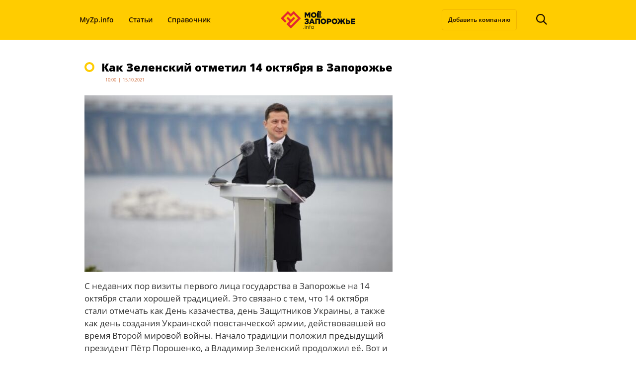

--- FILE ---
content_type: text/html; charset=UTF-8
request_url: https://myzp.info/vizit-prezidenta-v-zaporozhe
body_size: 21335
content:
<!DOCTYPE html>
<html lang="ru-RU">
	<head>
		<meta charset="utf-8">
		<title>Как Зеленский отметил 14 октября в Запорожье</title>
		<meta name="viewport" content="width=device-width">
		<meta name='robots' content='index, follow, max-image-preview:large, max-snippet:-1, max-video-preview:-1' />

	<!-- This site is optimized with the Yoast SEO plugin v26.7 - https://yoast.com/wordpress/plugins/seo/ -->
	<meta name="description" content="С недавних пор визиты первого лица государства в Запорожье на 14 октября стали хорошей традицией. Это связано с тем, что 14 октября стали отмечать как День казачества, день Защитников Украины, а также как день создания Украинской повстанческой армии, действовавшей во время Второй мировой войны. Начало традиции положил предыдущий президент Пётр Порошенко, а Владимир Зеленский продолжил её. Вот и в этом году президент снова посетил Запорожье." />
	<link rel="canonical" href="https://myzp.info/vizit-prezidenta-v-zaporozhe" />
	<meta property="og:locale" content="ru_RU" />
	<meta property="og:type" content="article" />
	<meta property="og:title" content="Как Зеленский отметил 14 октября в Запорожье" />
	<meta property="og:description" content="С недавних пор визиты первого лица государства в Запорожье на 14 октября стали хорошей традицией. Это связано с тем, что 14 октября стали отмечать как День казачества, день Защитников Украины, а также как день создания Украинской повстанческой армии, действовавшей во время Второй мировой войны. Начало традиции положил предыдущий президент Пётр Порошенко, а Владимир Зеленский продолжил её. Вот и в этом году президент снова посетил Запорожье." />
	<meta property="og:url" content="https://myzp.info/vizit-prezidenta-v-zaporozhe" />
	<meta property="og:site_name" content="MyZp.info" />
	<meta property="article:published_time" content="2021-10-15T07:00:00+00:00" />
	<meta property="article:modified_time" content="2021-10-15T21:02:47+00:00" />
	<meta property="og:image" content="https://myzp.info/wp-content/uploads/2021/10/o_1fhvaevnr17961erg1rh0sul1h41or-750x430-1.jpeg" />
	<meta property="og:image:width" content="750" />
	<meta property="og:image:height" content="430" />
	<meta property="og:image:type" content="image/jpeg" />
	<meta name="author" content="Сергей Боцвин" />
	<meta name="twitter:card" content="summary_large_image" />
	<meta name="twitter:label1" content="Написано автором" />
	<meta name="twitter:data1" content="Сергей Боцвин" />
	<meta name="twitter:label2" content="Примерное время для чтения" />
	<meta name="twitter:data2" content="5 минут" />
	<script type="application/ld+json" class="yoast-schema-graph">{"@context":"https://schema.org","@graph":[{"@type":"Article","@id":"https://myzp.info/vizit-prezidenta-v-zaporozhe#article","isPartOf":{"@id":"https://myzp.info/vizit-prezidenta-v-zaporozhe"},"author":{"name":"Сергей Боцвин","@id":"https://myzp.info/#/schema/person/fcbfaccf8f788191199b8ea578bba731"},"headline":"Как Зеленский отметил 14 октября в Запорожье","datePublished":"2021-10-15T07:00:00+00:00","dateModified":"2021-10-15T21:02:47+00:00","mainEntityOfPage":{"@id":"https://myzp.info/vizit-prezidenta-v-zaporozhe"},"wordCount":848,"commentCount":0,"image":{"@id":"https://myzp.info/vizit-prezidenta-v-zaporozhe#primaryimage"},"thumbnailUrl":"https://myzp.info/wp-content/uploads/2021/10/o_1fhvaevnr17961erg1rh0sul1h41or-750x430-1.jpeg","keywords":["АТО","Война","Достопримечательности","Зеленский","Остров Хортица","Президент"],"articleSection":["Новости Запорожье"],"inLanguage":"ru-RU","potentialAction":[{"@type":"CommentAction","name":"Comment","target":["https://myzp.info/vizit-prezidenta-v-zaporozhe#respond"]}]},{"@type":"WebPage","@id":"https://myzp.info/vizit-prezidenta-v-zaporozhe","url":"https://myzp.info/vizit-prezidenta-v-zaporozhe","name":"Как Зеленский отметил 14 октября в Запорожье","isPartOf":{"@id":"https://myzp.info/#website"},"primaryImageOfPage":{"@id":"https://myzp.info/vizit-prezidenta-v-zaporozhe#primaryimage"},"image":{"@id":"https://myzp.info/vizit-prezidenta-v-zaporozhe#primaryimage"},"thumbnailUrl":"https://myzp.info/wp-content/uploads/2021/10/o_1fhvaevnr17961erg1rh0sul1h41or-750x430-1.jpeg","datePublished":"2021-10-15T07:00:00+00:00","dateModified":"2021-10-15T21:02:47+00:00","author":{"@id":"https://myzp.info/#/schema/person/fcbfaccf8f788191199b8ea578bba731"},"description":"С недавних пор визиты первого лица государства в Запорожье на 14 октября стали хорошей традицией. Это связано с тем, что 14 октября стали отмечать как День казачества, день Защитников Украины, а также как день создания Украинской повстанческой армии, действовавшей во время Второй мировой войны. Начало традиции положил предыдущий президент Пётр Порошенко, а Владимир Зеленский продолжил её. Вот и в этом году президент снова посетил Запорожье.","breadcrumb":{"@id":"https://myzp.info/vizit-prezidenta-v-zaporozhe#breadcrumb"},"inLanguage":"ru-RU","potentialAction":[{"@type":"ReadAction","target":["https://myzp.info/vizit-prezidenta-v-zaporozhe"]}]},{"@type":"ImageObject","inLanguage":"ru-RU","@id":"https://myzp.info/vizit-prezidenta-v-zaporozhe#primaryimage","url":"https://myzp.info/wp-content/uploads/2021/10/o_1fhvaevnr17961erg1rh0sul1h41or-750x430-1.jpeg","contentUrl":"https://myzp.info/wp-content/uploads/2021/10/o_1fhvaevnr17961erg1rh0sul1h41or-750x430-1.jpeg","width":750,"height":430,"caption":"Зеленский, Запорожье"},{"@type":"BreadcrumbList","@id":"https://myzp.info/vizit-prezidenta-v-zaporozhe#breadcrumb","itemListElement":[{"@type":"ListItem","position":1,"name":"MyZp.info","item":"https://myzp.info/"},{"@type":"ListItem","position":2,"name":"Новости Запорожье","item":"https://myzp.info/news"},{"@type":"ListItem","position":3,"name":"Как Зеленский отметил 14 октября в Запорожье"}]},{"@type":"WebSite","@id":"https://myzp.info/#website","url":"https://myzp.info/","name":"MyZp.info","description":"Мое Запорожье","potentialAction":[{"@type":"SearchAction","target":{"@type":"EntryPoint","urlTemplate":"https://myzp.info/?s={search_term_string}"},"query-input":{"@type":"PropertyValueSpecification","valueRequired":true,"valueName":"search_term_string"}}],"inLanguage":"ru-RU"},{"@type":"Person","@id":"https://myzp.info/#/schema/person/fcbfaccf8f788191199b8ea578bba731","name":"Сергей Боцвин","image":{"@type":"ImageObject","inLanguage":"ru-RU","@id":"https://myzp.info/#/schema/person/image/","url":"https://secure.gravatar.com/avatar/6cd9e8aaecf94fc717206d64c1929bb53ec141775a106d99d224bcc66f7db57e?s=96&d=mm&r=g","contentUrl":"https://secure.gravatar.com/avatar/6cd9e8aaecf94fc717206d64c1929bb53ec141775a106d99d224bcc66f7db57e?s=96&d=mm&r=g","caption":"Сергей Боцвин"},"url":"https://myzp.info/author/s-bocvin"}]}</script>
	<!-- / Yoast SEO plugin. -->


<link rel='dns-prefetch' href='//cdnjs.cloudflare.com' />
<link rel='dns-prefetch' href='//polyfill.io' />
<link rel="alternate" type="application/rss+xml" title="MyZp.info &raquo; Лента" href="https://myzp.info/feed" />
<link rel="alternate" type="application/rss+xml" title="MyZp.info &raquo; Лента комментариев" href="https://myzp.info/comments/feed" />
<link rel="alternate" title="oEmbed (JSON)" type="application/json+oembed" href="https://myzp.info/wp-json/oembed/1.0/embed?url=https%3A%2F%2Fmyzp.info%2Fvizit-prezidenta-v-zaporozhe" />
<link rel="alternate" title="oEmbed (XML)" type="text/xml+oembed" href="https://myzp.info/wp-json/oembed/1.0/embed?url=https%3A%2F%2Fmyzp.info%2Fvizit-prezidenta-v-zaporozhe&#038;format=xml" />
<style id='wp-img-auto-sizes-contain-inline-css' type='text/css'>
img:is([sizes=auto i],[sizes^="auto," i]){contain-intrinsic-size:3000px 1500px}
/*# sourceURL=wp-img-auto-sizes-contain-inline-css */
</style>
<style id='wp-emoji-styles-inline-css' type='text/css'>

	img.wp-smiley, img.emoji {
		display: inline !important;
		border: none !important;
		box-shadow: none !important;
		height: 1em !important;
		width: 1em !important;
		margin: 0 0.07em !important;
		vertical-align: -0.1em !important;
		background: none !important;
		padding: 0 !important;
	}
/*# sourceURL=wp-emoji-styles-inline-css */
</style>
<style id='wp-block-library-inline-css' type='text/css'>
:root{--wp-block-synced-color:#7a00df;--wp-block-synced-color--rgb:122,0,223;--wp-bound-block-color:var(--wp-block-synced-color);--wp-editor-canvas-background:#ddd;--wp-admin-theme-color:#007cba;--wp-admin-theme-color--rgb:0,124,186;--wp-admin-theme-color-darker-10:#006ba1;--wp-admin-theme-color-darker-10--rgb:0,107,160.5;--wp-admin-theme-color-darker-20:#005a87;--wp-admin-theme-color-darker-20--rgb:0,90,135;--wp-admin-border-width-focus:2px}@media (min-resolution:192dpi){:root{--wp-admin-border-width-focus:1.5px}}.wp-element-button{cursor:pointer}:root .has-very-light-gray-background-color{background-color:#eee}:root .has-very-dark-gray-background-color{background-color:#313131}:root .has-very-light-gray-color{color:#eee}:root .has-very-dark-gray-color{color:#313131}:root .has-vivid-green-cyan-to-vivid-cyan-blue-gradient-background{background:linear-gradient(135deg,#00d084,#0693e3)}:root .has-purple-crush-gradient-background{background:linear-gradient(135deg,#34e2e4,#4721fb 50%,#ab1dfe)}:root .has-hazy-dawn-gradient-background{background:linear-gradient(135deg,#faaca8,#dad0ec)}:root .has-subdued-olive-gradient-background{background:linear-gradient(135deg,#fafae1,#67a671)}:root .has-atomic-cream-gradient-background{background:linear-gradient(135deg,#fdd79a,#004a59)}:root .has-nightshade-gradient-background{background:linear-gradient(135deg,#330968,#31cdcf)}:root .has-midnight-gradient-background{background:linear-gradient(135deg,#020381,#2874fc)}:root{--wp--preset--font-size--normal:16px;--wp--preset--font-size--huge:42px}.has-regular-font-size{font-size:1em}.has-larger-font-size{font-size:2.625em}.has-normal-font-size{font-size:var(--wp--preset--font-size--normal)}.has-huge-font-size{font-size:var(--wp--preset--font-size--huge)}.has-text-align-center{text-align:center}.has-text-align-left{text-align:left}.has-text-align-right{text-align:right}.has-fit-text{white-space:nowrap!important}#end-resizable-editor-section{display:none}.aligncenter{clear:both}.items-justified-left{justify-content:flex-start}.items-justified-center{justify-content:center}.items-justified-right{justify-content:flex-end}.items-justified-space-between{justify-content:space-between}.screen-reader-text{border:0;clip-path:inset(50%);height:1px;margin:-1px;overflow:hidden;padding:0;position:absolute;width:1px;word-wrap:normal!important}.screen-reader-text:focus{background-color:#ddd;clip-path:none;color:#444;display:block;font-size:1em;height:auto;left:5px;line-height:normal;padding:15px 23px 14px;text-decoration:none;top:5px;width:auto;z-index:100000}html :where(.has-border-color){border-style:solid}html :where([style*=border-top-color]){border-top-style:solid}html :where([style*=border-right-color]){border-right-style:solid}html :where([style*=border-bottom-color]){border-bottom-style:solid}html :where([style*=border-left-color]){border-left-style:solid}html :where([style*=border-width]){border-style:solid}html :where([style*=border-top-width]){border-top-style:solid}html :where([style*=border-right-width]){border-right-style:solid}html :where([style*=border-bottom-width]){border-bottom-style:solid}html :where([style*=border-left-width]){border-left-style:solid}html :where(img[class*=wp-image-]){height:auto;max-width:100%}:where(figure){margin:0 0 1em}html :where(.is-position-sticky){--wp-admin--admin-bar--position-offset:var(--wp-admin--admin-bar--height,0px)}@media screen and (max-width:600px){html :where(.is-position-sticky){--wp-admin--admin-bar--position-offset:0px}}

/*# sourceURL=wp-block-library-inline-css */
</style><style id='wp-block-heading-inline-css' type='text/css'>
h1:where(.wp-block-heading).has-background,h2:where(.wp-block-heading).has-background,h3:where(.wp-block-heading).has-background,h4:where(.wp-block-heading).has-background,h5:where(.wp-block-heading).has-background,h6:where(.wp-block-heading).has-background{padding:1.25em 2.375em}h1.has-text-align-left[style*=writing-mode]:where([style*=vertical-lr]),h1.has-text-align-right[style*=writing-mode]:where([style*=vertical-rl]),h2.has-text-align-left[style*=writing-mode]:where([style*=vertical-lr]),h2.has-text-align-right[style*=writing-mode]:where([style*=vertical-rl]),h3.has-text-align-left[style*=writing-mode]:where([style*=vertical-lr]),h3.has-text-align-right[style*=writing-mode]:where([style*=vertical-rl]),h4.has-text-align-left[style*=writing-mode]:where([style*=vertical-lr]),h4.has-text-align-right[style*=writing-mode]:where([style*=vertical-rl]),h5.has-text-align-left[style*=writing-mode]:where([style*=vertical-lr]),h5.has-text-align-right[style*=writing-mode]:where([style*=vertical-rl]),h6.has-text-align-left[style*=writing-mode]:where([style*=vertical-lr]),h6.has-text-align-right[style*=writing-mode]:where([style*=vertical-rl]){rotate:180deg}
/*# sourceURL=https://myzp.info/wp-includes/blocks/heading/style.min.css */
</style>
<style id='wp-block-image-inline-css' type='text/css'>
.wp-block-image>a,.wp-block-image>figure>a{display:inline-block}.wp-block-image img{box-sizing:border-box;height:auto;max-width:100%;vertical-align:bottom}@media not (prefers-reduced-motion){.wp-block-image img.hide{visibility:hidden}.wp-block-image img.show{animation:show-content-image .4s}}.wp-block-image[style*=border-radius] img,.wp-block-image[style*=border-radius]>a{border-radius:inherit}.wp-block-image.has-custom-border img{box-sizing:border-box}.wp-block-image.aligncenter{text-align:center}.wp-block-image.alignfull>a,.wp-block-image.alignwide>a{width:100%}.wp-block-image.alignfull img,.wp-block-image.alignwide img{height:auto;width:100%}.wp-block-image .aligncenter,.wp-block-image .alignleft,.wp-block-image .alignright,.wp-block-image.aligncenter,.wp-block-image.alignleft,.wp-block-image.alignright{display:table}.wp-block-image .aligncenter>figcaption,.wp-block-image .alignleft>figcaption,.wp-block-image .alignright>figcaption,.wp-block-image.aligncenter>figcaption,.wp-block-image.alignleft>figcaption,.wp-block-image.alignright>figcaption{caption-side:bottom;display:table-caption}.wp-block-image .alignleft{float:left;margin:.5em 1em .5em 0}.wp-block-image .alignright{float:right;margin:.5em 0 .5em 1em}.wp-block-image .aligncenter{margin-left:auto;margin-right:auto}.wp-block-image :where(figcaption){margin-bottom:1em;margin-top:.5em}.wp-block-image.is-style-circle-mask img{border-radius:9999px}@supports ((-webkit-mask-image:none) or (mask-image:none)) or (-webkit-mask-image:none){.wp-block-image.is-style-circle-mask img{border-radius:0;-webkit-mask-image:url('data:image/svg+xml;utf8,<svg viewBox="0 0 100 100" xmlns="http://www.w3.org/2000/svg"><circle cx="50" cy="50" r="50"/></svg>');mask-image:url('data:image/svg+xml;utf8,<svg viewBox="0 0 100 100" xmlns="http://www.w3.org/2000/svg"><circle cx="50" cy="50" r="50"/></svg>');mask-mode:alpha;-webkit-mask-position:center;mask-position:center;-webkit-mask-repeat:no-repeat;mask-repeat:no-repeat;-webkit-mask-size:contain;mask-size:contain}}:root :where(.wp-block-image.is-style-rounded img,.wp-block-image .is-style-rounded img){border-radius:9999px}.wp-block-image figure{margin:0}.wp-lightbox-container{display:flex;flex-direction:column;position:relative}.wp-lightbox-container img{cursor:zoom-in}.wp-lightbox-container img:hover+button{opacity:1}.wp-lightbox-container button{align-items:center;backdrop-filter:blur(16px) saturate(180%);background-color:#5a5a5a40;border:none;border-radius:4px;cursor:zoom-in;display:flex;height:20px;justify-content:center;opacity:0;padding:0;position:absolute;right:16px;text-align:center;top:16px;width:20px;z-index:100}@media not (prefers-reduced-motion){.wp-lightbox-container button{transition:opacity .2s ease}}.wp-lightbox-container button:focus-visible{outline:3px auto #5a5a5a40;outline:3px auto -webkit-focus-ring-color;outline-offset:3px}.wp-lightbox-container button:hover{cursor:pointer;opacity:1}.wp-lightbox-container button:focus{opacity:1}.wp-lightbox-container button:focus,.wp-lightbox-container button:hover,.wp-lightbox-container button:not(:hover):not(:active):not(.has-background){background-color:#5a5a5a40;border:none}.wp-lightbox-overlay{box-sizing:border-box;cursor:zoom-out;height:100vh;left:0;overflow:hidden;position:fixed;top:0;visibility:hidden;width:100%;z-index:100000}.wp-lightbox-overlay .close-button{align-items:center;cursor:pointer;display:flex;justify-content:center;min-height:40px;min-width:40px;padding:0;position:absolute;right:calc(env(safe-area-inset-right) + 16px);top:calc(env(safe-area-inset-top) + 16px);z-index:5000000}.wp-lightbox-overlay .close-button:focus,.wp-lightbox-overlay .close-button:hover,.wp-lightbox-overlay .close-button:not(:hover):not(:active):not(.has-background){background:none;border:none}.wp-lightbox-overlay .lightbox-image-container{height:var(--wp--lightbox-container-height);left:50%;overflow:hidden;position:absolute;top:50%;transform:translate(-50%,-50%);transform-origin:top left;width:var(--wp--lightbox-container-width);z-index:9999999999}.wp-lightbox-overlay .wp-block-image{align-items:center;box-sizing:border-box;display:flex;height:100%;justify-content:center;margin:0;position:relative;transform-origin:0 0;width:100%;z-index:3000000}.wp-lightbox-overlay .wp-block-image img{height:var(--wp--lightbox-image-height);min-height:var(--wp--lightbox-image-height);min-width:var(--wp--lightbox-image-width);width:var(--wp--lightbox-image-width)}.wp-lightbox-overlay .wp-block-image figcaption{display:none}.wp-lightbox-overlay button{background:none;border:none}.wp-lightbox-overlay .scrim{background-color:#fff;height:100%;opacity:.9;position:absolute;width:100%;z-index:2000000}.wp-lightbox-overlay.active{visibility:visible}@media not (prefers-reduced-motion){.wp-lightbox-overlay.active{animation:turn-on-visibility .25s both}.wp-lightbox-overlay.active img{animation:turn-on-visibility .35s both}.wp-lightbox-overlay.show-closing-animation:not(.active){animation:turn-off-visibility .35s both}.wp-lightbox-overlay.show-closing-animation:not(.active) img{animation:turn-off-visibility .25s both}.wp-lightbox-overlay.zoom.active{animation:none;opacity:1;visibility:visible}.wp-lightbox-overlay.zoom.active .lightbox-image-container{animation:lightbox-zoom-in .4s}.wp-lightbox-overlay.zoom.active .lightbox-image-container img{animation:none}.wp-lightbox-overlay.zoom.active .scrim{animation:turn-on-visibility .4s forwards}.wp-lightbox-overlay.zoom.show-closing-animation:not(.active){animation:none}.wp-lightbox-overlay.zoom.show-closing-animation:not(.active) .lightbox-image-container{animation:lightbox-zoom-out .4s}.wp-lightbox-overlay.zoom.show-closing-animation:not(.active) .lightbox-image-container img{animation:none}.wp-lightbox-overlay.zoom.show-closing-animation:not(.active) .scrim{animation:turn-off-visibility .4s forwards}}@keyframes show-content-image{0%{visibility:hidden}99%{visibility:hidden}to{visibility:visible}}@keyframes turn-on-visibility{0%{opacity:0}to{opacity:1}}@keyframes turn-off-visibility{0%{opacity:1;visibility:visible}99%{opacity:0;visibility:visible}to{opacity:0;visibility:hidden}}@keyframes lightbox-zoom-in{0%{transform:translate(calc((-100vw + var(--wp--lightbox-scrollbar-width))/2 + var(--wp--lightbox-initial-left-position)),calc(-50vh + var(--wp--lightbox-initial-top-position))) scale(var(--wp--lightbox-scale))}to{transform:translate(-50%,-50%) scale(1)}}@keyframes lightbox-zoom-out{0%{transform:translate(-50%,-50%) scale(1);visibility:visible}99%{visibility:visible}to{transform:translate(calc((-100vw + var(--wp--lightbox-scrollbar-width))/2 + var(--wp--lightbox-initial-left-position)),calc(-50vh + var(--wp--lightbox-initial-top-position))) scale(var(--wp--lightbox-scale));visibility:hidden}}
/*# sourceURL=https://myzp.info/wp-includes/blocks/image/style.min.css */
</style>
<style id='wp-block-list-inline-css' type='text/css'>
ol,ul{box-sizing:border-box}:root :where(.wp-block-list.has-background){padding:1.25em 2.375em}
/*# sourceURL=https://myzp.info/wp-includes/blocks/list/style.min.css */
</style>
<style id='wp-block-paragraph-inline-css' type='text/css'>
.is-small-text{font-size:.875em}.is-regular-text{font-size:1em}.is-large-text{font-size:2.25em}.is-larger-text{font-size:3em}.has-drop-cap:not(:focus):first-letter{float:left;font-size:8.4em;font-style:normal;font-weight:100;line-height:.68;margin:.05em .1em 0 0;text-transform:uppercase}body.rtl .has-drop-cap:not(:focus):first-letter{float:none;margin-left:.1em}p.has-drop-cap.has-background{overflow:hidden}:root :where(p.has-background){padding:1.25em 2.375em}:where(p.has-text-color:not(.has-link-color)) a{color:inherit}p.has-text-align-left[style*="writing-mode:vertical-lr"],p.has-text-align-right[style*="writing-mode:vertical-rl"]{rotate:180deg}
/*# sourceURL=https://myzp.info/wp-includes/blocks/paragraph/style.min.css */
</style>
<style id='wp-block-quote-inline-css' type='text/css'>
.wp-block-quote{box-sizing:border-box;overflow-wrap:break-word}.wp-block-quote.is-large:where(:not(.is-style-plain)),.wp-block-quote.is-style-large:where(:not(.is-style-plain)){margin-bottom:1em;padding:0 1em}.wp-block-quote.is-large:where(:not(.is-style-plain)) p,.wp-block-quote.is-style-large:where(:not(.is-style-plain)) p{font-size:1.5em;font-style:italic;line-height:1.6}.wp-block-quote.is-large:where(:not(.is-style-plain)) cite,.wp-block-quote.is-large:where(:not(.is-style-plain)) footer,.wp-block-quote.is-style-large:where(:not(.is-style-plain)) cite,.wp-block-quote.is-style-large:where(:not(.is-style-plain)) footer{font-size:1.125em;text-align:right}.wp-block-quote>cite{display:block}
/*# sourceURL=https://myzp.info/wp-includes/blocks/quote/style.min.css */
</style>
<style id='global-styles-inline-css' type='text/css'>
:root{--wp--preset--aspect-ratio--square: 1;--wp--preset--aspect-ratio--4-3: 4/3;--wp--preset--aspect-ratio--3-4: 3/4;--wp--preset--aspect-ratio--3-2: 3/2;--wp--preset--aspect-ratio--2-3: 2/3;--wp--preset--aspect-ratio--16-9: 16/9;--wp--preset--aspect-ratio--9-16: 9/16;--wp--preset--color--black: #000000;--wp--preset--color--cyan-bluish-gray: #abb8c3;--wp--preset--color--white: #ffffff;--wp--preset--color--pale-pink: #f78da7;--wp--preset--color--vivid-red: #cf2e2e;--wp--preset--color--luminous-vivid-orange: #ff6900;--wp--preset--color--luminous-vivid-amber: #fcb900;--wp--preset--color--light-green-cyan: #7bdcb5;--wp--preset--color--vivid-green-cyan: #00d084;--wp--preset--color--pale-cyan-blue: #8ed1fc;--wp--preset--color--vivid-cyan-blue: #0693e3;--wp--preset--color--vivid-purple: #9b51e0;--wp--preset--gradient--vivid-cyan-blue-to-vivid-purple: linear-gradient(135deg,rgb(6,147,227) 0%,rgb(155,81,224) 100%);--wp--preset--gradient--light-green-cyan-to-vivid-green-cyan: linear-gradient(135deg,rgb(122,220,180) 0%,rgb(0,208,130) 100%);--wp--preset--gradient--luminous-vivid-amber-to-luminous-vivid-orange: linear-gradient(135deg,rgb(252,185,0) 0%,rgb(255,105,0) 100%);--wp--preset--gradient--luminous-vivid-orange-to-vivid-red: linear-gradient(135deg,rgb(255,105,0) 0%,rgb(207,46,46) 100%);--wp--preset--gradient--very-light-gray-to-cyan-bluish-gray: linear-gradient(135deg,rgb(238,238,238) 0%,rgb(169,184,195) 100%);--wp--preset--gradient--cool-to-warm-spectrum: linear-gradient(135deg,rgb(74,234,220) 0%,rgb(151,120,209) 20%,rgb(207,42,186) 40%,rgb(238,44,130) 60%,rgb(251,105,98) 80%,rgb(254,248,76) 100%);--wp--preset--gradient--blush-light-purple: linear-gradient(135deg,rgb(255,206,236) 0%,rgb(152,150,240) 100%);--wp--preset--gradient--blush-bordeaux: linear-gradient(135deg,rgb(254,205,165) 0%,rgb(254,45,45) 50%,rgb(107,0,62) 100%);--wp--preset--gradient--luminous-dusk: linear-gradient(135deg,rgb(255,203,112) 0%,rgb(199,81,192) 50%,rgb(65,88,208) 100%);--wp--preset--gradient--pale-ocean: linear-gradient(135deg,rgb(255,245,203) 0%,rgb(182,227,212) 50%,rgb(51,167,181) 100%);--wp--preset--gradient--electric-grass: linear-gradient(135deg,rgb(202,248,128) 0%,rgb(113,206,126) 100%);--wp--preset--gradient--midnight: linear-gradient(135deg,rgb(2,3,129) 0%,rgb(40,116,252) 100%);--wp--preset--font-size--small: 13px;--wp--preset--font-size--medium: 20px;--wp--preset--font-size--large: 36px;--wp--preset--font-size--x-large: 42px;--wp--preset--spacing--20: 0.44rem;--wp--preset--spacing--30: 0.67rem;--wp--preset--spacing--40: 1rem;--wp--preset--spacing--50: 1.5rem;--wp--preset--spacing--60: 2.25rem;--wp--preset--spacing--70: 3.38rem;--wp--preset--spacing--80: 5.06rem;--wp--preset--shadow--natural: 6px 6px 9px rgba(0, 0, 0, 0.2);--wp--preset--shadow--deep: 12px 12px 50px rgba(0, 0, 0, 0.4);--wp--preset--shadow--sharp: 6px 6px 0px rgba(0, 0, 0, 0.2);--wp--preset--shadow--outlined: 6px 6px 0px -3px rgb(255, 255, 255), 6px 6px rgb(0, 0, 0);--wp--preset--shadow--crisp: 6px 6px 0px rgb(0, 0, 0);}:where(.is-layout-flex){gap: 0.5em;}:where(.is-layout-grid){gap: 0.5em;}body .is-layout-flex{display: flex;}.is-layout-flex{flex-wrap: wrap;align-items: center;}.is-layout-flex > :is(*, div){margin: 0;}body .is-layout-grid{display: grid;}.is-layout-grid > :is(*, div){margin: 0;}:where(.wp-block-columns.is-layout-flex){gap: 2em;}:where(.wp-block-columns.is-layout-grid){gap: 2em;}:where(.wp-block-post-template.is-layout-flex){gap: 1.25em;}:where(.wp-block-post-template.is-layout-grid){gap: 1.25em;}.has-black-color{color: var(--wp--preset--color--black) !important;}.has-cyan-bluish-gray-color{color: var(--wp--preset--color--cyan-bluish-gray) !important;}.has-white-color{color: var(--wp--preset--color--white) !important;}.has-pale-pink-color{color: var(--wp--preset--color--pale-pink) !important;}.has-vivid-red-color{color: var(--wp--preset--color--vivid-red) !important;}.has-luminous-vivid-orange-color{color: var(--wp--preset--color--luminous-vivid-orange) !important;}.has-luminous-vivid-amber-color{color: var(--wp--preset--color--luminous-vivid-amber) !important;}.has-light-green-cyan-color{color: var(--wp--preset--color--light-green-cyan) !important;}.has-vivid-green-cyan-color{color: var(--wp--preset--color--vivid-green-cyan) !important;}.has-pale-cyan-blue-color{color: var(--wp--preset--color--pale-cyan-blue) !important;}.has-vivid-cyan-blue-color{color: var(--wp--preset--color--vivid-cyan-blue) !important;}.has-vivid-purple-color{color: var(--wp--preset--color--vivid-purple) !important;}.has-black-background-color{background-color: var(--wp--preset--color--black) !important;}.has-cyan-bluish-gray-background-color{background-color: var(--wp--preset--color--cyan-bluish-gray) !important;}.has-white-background-color{background-color: var(--wp--preset--color--white) !important;}.has-pale-pink-background-color{background-color: var(--wp--preset--color--pale-pink) !important;}.has-vivid-red-background-color{background-color: var(--wp--preset--color--vivid-red) !important;}.has-luminous-vivid-orange-background-color{background-color: var(--wp--preset--color--luminous-vivid-orange) !important;}.has-luminous-vivid-amber-background-color{background-color: var(--wp--preset--color--luminous-vivid-amber) !important;}.has-light-green-cyan-background-color{background-color: var(--wp--preset--color--light-green-cyan) !important;}.has-vivid-green-cyan-background-color{background-color: var(--wp--preset--color--vivid-green-cyan) !important;}.has-pale-cyan-blue-background-color{background-color: var(--wp--preset--color--pale-cyan-blue) !important;}.has-vivid-cyan-blue-background-color{background-color: var(--wp--preset--color--vivid-cyan-blue) !important;}.has-vivid-purple-background-color{background-color: var(--wp--preset--color--vivid-purple) !important;}.has-black-border-color{border-color: var(--wp--preset--color--black) !important;}.has-cyan-bluish-gray-border-color{border-color: var(--wp--preset--color--cyan-bluish-gray) !important;}.has-white-border-color{border-color: var(--wp--preset--color--white) !important;}.has-pale-pink-border-color{border-color: var(--wp--preset--color--pale-pink) !important;}.has-vivid-red-border-color{border-color: var(--wp--preset--color--vivid-red) !important;}.has-luminous-vivid-orange-border-color{border-color: var(--wp--preset--color--luminous-vivid-orange) !important;}.has-luminous-vivid-amber-border-color{border-color: var(--wp--preset--color--luminous-vivid-amber) !important;}.has-light-green-cyan-border-color{border-color: var(--wp--preset--color--light-green-cyan) !important;}.has-vivid-green-cyan-border-color{border-color: var(--wp--preset--color--vivid-green-cyan) !important;}.has-pale-cyan-blue-border-color{border-color: var(--wp--preset--color--pale-cyan-blue) !important;}.has-vivid-cyan-blue-border-color{border-color: var(--wp--preset--color--vivid-cyan-blue) !important;}.has-vivid-purple-border-color{border-color: var(--wp--preset--color--vivid-purple) !important;}.has-vivid-cyan-blue-to-vivid-purple-gradient-background{background: var(--wp--preset--gradient--vivid-cyan-blue-to-vivid-purple) !important;}.has-light-green-cyan-to-vivid-green-cyan-gradient-background{background: var(--wp--preset--gradient--light-green-cyan-to-vivid-green-cyan) !important;}.has-luminous-vivid-amber-to-luminous-vivid-orange-gradient-background{background: var(--wp--preset--gradient--luminous-vivid-amber-to-luminous-vivid-orange) !important;}.has-luminous-vivid-orange-to-vivid-red-gradient-background{background: var(--wp--preset--gradient--luminous-vivid-orange-to-vivid-red) !important;}.has-very-light-gray-to-cyan-bluish-gray-gradient-background{background: var(--wp--preset--gradient--very-light-gray-to-cyan-bluish-gray) !important;}.has-cool-to-warm-spectrum-gradient-background{background: var(--wp--preset--gradient--cool-to-warm-spectrum) !important;}.has-blush-light-purple-gradient-background{background: var(--wp--preset--gradient--blush-light-purple) !important;}.has-blush-bordeaux-gradient-background{background: var(--wp--preset--gradient--blush-bordeaux) !important;}.has-luminous-dusk-gradient-background{background: var(--wp--preset--gradient--luminous-dusk) !important;}.has-pale-ocean-gradient-background{background: var(--wp--preset--gradient--pale-ocean) !important;}.has-electric-grass-gradient-background{background: var(--wp--preset--gradient--electric-grass) !important;}.has-midnight-gradient-background{background: var(--wp--preset--gradient--midnight) !important;}.has-small-font-size{font-size: var(--wp--preset--font-size--small) !important;}.has-medium-font-size{font-size: var(--wp--preset--font-size--medium) !important;}.has-large-font-size{font-size: var(--wp--preset--font-size--large) !important;}.has-x-large-font-size{font-size: var(--wp--preset--font-size--x-large) !important;}
/*# sourceURL=global-styles-inline-css */
</style>

<style id='classic-theme-styles-inline-css' type='text/css'>
/*! This file is auto-generated */
.wp-block-button__link{color:#fff;background-color:#32373c;border-radius:9999px;box-shadow:none;text-decoration:none;padding:calc(.667em + 2px) calc(1.333em + 2px);font-size:1.125em}.wp-block-file__button{background:#32373c;color:#fff;text-decoration:none}
/*# sourceURL=/wp-includes/css/classic-themes.min.css */
</style>
<link rel='stylesheet' id='main-stylesheet-css' href='https://myzp.info/wp-content/themes/myzp/style.css' type='text/css' media='all' />
<link rel='stylesheet' id='style-custom-css' href='https://myzp.info/wp-content/themes/myzp/css/style-custom.css' type='text/css' media='all' />
<link rel='stylesheet' id='mobile-stylesheet-css' href='https://myzp.info/wp-content/themes/myzp/css/mobile.css' type='text/css' media='all' />
<link rel='stylesheet' id='style-mobile-custom-css' href='https://myzp.info/wp-content/themes/myzp/css/style-mobile-custom.css' type='text/css' media='all' />
<link rel='stylesheet' id='fonts-stylesheet-css' href='https://myzp.info/wp-content/themes/myzp/css/fonts.css' type='text/css' media='all' />
<link rel='stylesheet' id='individual-stylesheet-css' href='https://myzp.info/wp-content/themes/myzp/individual/individual-style.css' type='text/css' media='all' />
<link rel='stylesheet' id='owl-carousel-css' href='https://myzp.info/wp-content/themes/myzp/js/owl.carousel/assets/owl.carousel.css' type='text/css' media='all' />
<link rel='stylesheet' id='slick-css' href='https://myzp.info/wp-content/themes/myzp/js/slick/slick.css' type='text/css' media='all' />
<link rel='stylesheet' id='slick-theme-css' href='https://myzp.info/wp-content/themes/myzp/js/slick/slick-theme.css' type='text/css' media='all' />
<link rel='stylesheet' id='jquery-scrollbar-css' href='https://myzp.info/wp-content/themes/myzp/js/jquery.scrollbar/jquery.scrollbar.css' type='text/css' media='all' />
<link rel='stylesheet' id='dashicons-css' href='https://myzp.info/wp-includes/css/dashicons.min.css?ver=6.9' type='text/css' media='all' />
<link rel="https://api.w.org/" href="https://myzp.info/wp-json/" /><link rel="alternate" title="JSON" type="application/json" href="https://myzp.info/wp-json/wp/v2/posts/19680" /><link rel="EditURI" type="application/rsd+xml" title="RSD" href="https://myzp.info/xmlrpc.php?rsd" />
<link rel='shortlink' href='https://myzp.info/?p=19680' />
		<link rel="shortcut icon" href="https://myzp.info/wp-content/themes/myzp/individual/favicon.ico">
	<link rel='stylesheet' id='yarppRelatedCss-css' href='https://myzp.info/wp-content/plugins/yet-another-related-posts-plugin/style/related.css?ver=5.30.11' type='text/css' media='all' />
</head>
	<body class="wp-singular post-template-default single single-post postid-19680 single-format-standard wp-theme-myzp">
		<div id="arrow_up"></div>
		<a href="#arrow_up" class="arrow_up"></a>

		<header>
			<div class="header">
				<div class="container_12 header-container">

					<div class="hidden-mobile header-menu-wrapper">
						<div class="mob-menu"><span></span></div>
						<nav class="header-menu">

							<ul id="menu-verhnee-menyu" class="menu"><li id="menu-item-4788" class="menu-item menu-item-type-post_type menu-item-object-page menu-item-home menu-item-4788"><a href="https://myzp.info/">MyZp.info</a></li>
<li id="menu-item-4785" class="menu-item menu-item-type-taxonomy menu-item-object-category menu-item-4785"><a href="https://myzp.info/articles">Статьи</a></li>
<li id="menu-item-4786" class="menu-item menu-item-type-custom menu-item-object-custom menu-item-4786"><a href="/?post_type=catalog">Справочник</a></li>
</ul>							
							<div class="mob-menu-buttons"><a href="/reklama/catalog" class="button button-outline button-add-action">Добавить компанию</a></div>
						</nav>
					</div>
					<div class="header-logo-wrapper">
						<div class="logo">
														<a href="https://myzp.info"><img src="https://myzp.info/wp-content/themes/myzp/individual/logo.svg" alt="" /></a>
							
						</div>
					</div>
					<div class="hidden-mobile header-search-wrapper">
						<a href="/reklama/catalog" class="button button-outline button-add-action">Добавить компанию</a>
						<div class="icon-search-toggle"></div>
					</div>
					<div class="search-bar">
						<div class="logo"><a href="https://myzp.info"><img src="https://myzp.info/wp-content/themes/myzp/individual/logo.svg" alt="" /></a></div>
						<div class="search-bar-form">
							<input type="text" class="inputbox" id="search-input" name="s" onkeyup="fetchResults()" placeholder="Пошук по сайтуrb..." />
							<div class="close_search"></div>
						</div>
						<div class="live-search-wrapper full-width ">
							<div class="container_12 datafetch-wrapper scrollbar-inner ">
								<div id="datafetch" class="clearfix"></div>
							</div>
						</div>
					</div>

				</div>
			</div>
			
		</header>	<div class="wrapper page_inside container_12">
	<div class="page_title news ieb grid_8">
		<h1>Как Зеленский отметил 14 октября в Запорожье</h1> <span class="date">10:00 &nbsp;|&nbsp; 15.10.2021</span></div>
		<div class="page_inside_container clearfix">
						<div class="news-datails grid_8">
							<div class="news-details-image"><img width="620" height="355" src="https://myzp.info/wp-content/uploads/2021/10/o_1fhvaevnr17961erg1rh0sul1h41or-750x430-1-620x355.jpeg" class="attachment-large size-large wp-post-image" alt="Зеленский, Запорожье" decoding="async" fetchpriority="high" srcset="https://myzp.info/wp-content/uploads/2021/10/o_1fhvaevnr17961erg1rh0sul1h41or-750x430-1-620x355.jpeg 620w, https://myzp.info/wp-content/uploads/2021/10/o_1fhvaevnr17961erg1rh0sul1h41or-750x430-1-300x172.jpeg 300w, https://myzp.info/wp-content/uploads/2021/10/o_1fhvaevnr17961erg1rh0sul1h41or-750x430-1.jpeg 750w" sizes="(max-width: 620px) 100vw, 620px" />									</div>
				<p class="wp-caption-text"></p>
						<div class="news-datails-text">
				 <!--вставка блоков Adsense-->
				
<p>С недавних пор визиты первого лица государства в Запорожье на 14 октября стали хорошей традицией. Это связано с тем, что 14 октября стали отмечать как День казачества, день Защитников Украины, а также как день создания Украинской повстанческой армии, действовавшей во время Второй мировой войны. Начало традиции положил предыдущий президент Пётр Порошенко, а Владимир Зеленский продолжил её. Вот и в этом году президент снова посетил Запорожье.</p>



<h2 class="wp-block-heading">Прибытие и присяга</h2>



<p>Зеленский добрался до Запорожья как и всегда, на борту президентского АНа. Сразу по прибытии его встретили  представители местных властей и военного руководства. В этот раз программа визита была относительно небольшой, но достаточно важной. Что любопытно, особенных анонсов этого визита практически нигде не было.</p>



<p>Сразу из аэропорта Зеленский отправился на Хортицу. На острове уже начиналось торжественное построение лицеистов. Именно для участия в торжественном принятии лицеистами присяги президент и прибыл в Запорожье. </p>



<figure class="wp-block-image size-full"><img decoding="async" width="1400" height="933" src="https://myzp.info/wp-content/uploads/2021/10/img4184_61682f974d82d.jpg" alt="" class="wp-image-19685" srcset="https://myzp.info/wp-content/uploads/2021/10/img4184_61682f974d82d.jpg 1400w, https://myzp.info/wp-content/uploads/2021/10/img4184_61682f974d82d-300x200.jpg 300w, https://myzp.info/wp-content/uploads/2021/10/img4184_61682f974d82d-620x413.jpg 620w" sizes="(max-width: 1400px) 100vw, 1400px" /><figcaption>Подготовка к торжественному построению</figcaption></figure>



<p>Лицеисты здесь были не только из запорожского &#171;Захисника&#187;, но и из Кривого Рога, а также из Луганского лицея, носящего название &#171;Кадетский корпус имени Молодой Гвардии. Луганское учреждение временно располагается в городе Кременная, но по-прежнему именуется Луганским. Начальник этого учреждения, бригадный генерал Валерий Ембаков на мероприятии заявил, что &#171;лицей мы не переименовывали, он был, есть и будет луганским. Как и Луганск был, есть и будет украинским&#187;.</p>



<p>Зеленский произнес речь (правда, по заготовленному заранее тексту). В ней он упомянул, что все стоящие сегодня перед ним лицеисты родились в 2006 году. То есть, все они родились и росли уже при независимой Украине, не знали другой Родины, другого флага и гимна. Как сказал Зеленский, он не видит перед собой детей. Перед ним стоят мужчины.</p>



<figure class="wp-block-image size-full"><img decoding="async" width="1400" height="933" src="https://myzp.info/wp-content/uploads/2021/10/img3775_61682f5cf2d42.jpg" alt="" class="wp-image-19683" srcset="https://myzp.info/wp-content/uploads/2021/10/img3775_61682f5cf2d42.jpg 1400w, https://myzp.info/wp-content/uploads/2021/10/img3775_61682f5cf2d42-300x200.jpg 300w, https://myzp.info/wp-content/uploads/2021/10/img3775_61682f5cf2d42-620x413.jpg 620w" sizes="(max-width: 1400px) 100vw, 1400px" /><figcaption>Присягу зачитывает запорожский лицеист Руслан Кулявец</figcaption></figure>



<p>Выпускники подобных заведений часто впоследствии продолжают военную карьеру. Например, герой Украины Валерий Чибинеев в свое время учился именно в нашем, запорожском, лицее. Впоследствии он поступил в Одесскую академию сухопутных войск, после которой и попал в 79-ю аэромобильную бригаду. Именно в ее составе на войне Чибинеев и заслужил свою высокую награду. </p>



<p>Читайте также: <a href="https://myzp.info/oni-zashhitili-nezavisimost-3-istorii-zaporozhtsev-srazhavshihsya-v-ato">Они защитили независимость: 3 истории запорожцев, сражавшихся в АТО</a></p>



<h2 class="wp-block-heading">Казус с дубом</h2>



<p>В своей речи президент вспомнил и про знаменитый запорожский Дуб. Приведем полную цитату:</p>



<blockquote class="wp-block-quote is-layout-flow wp-block-quote-is-layout-flow"><p>На Хортиці ж відомий дуб, під яким за легендою Богдан Хмельницький збирав військо, а Іван Сірко писав листа турецькому султану. Дуб пережив чимало. Сильний вітер думав його, але він пережив. Нехай він не такий могутній на вид, але він все пережив і досі стоїть. Це важливо. Це символ, що ніколи не можна здаватися.</p></blockquote>



<p>Очевидно, спичрайтер президента, мягко говоря, подкачал. Как известно, запорожский Дуб находится не на острове Хортица, а на Верхней Хортице, то есть на правом берегу Днепра. На самом деле, это вполне распространенная ошибка, даже многие запорожцы считают, что дуб находится на Хортице. Все же, автору речи президента стоило бы быть повнимательнее при своей работе.</p>



<p>Когда Владимир Зеленский сообщил всем новость о мифическом &#171;хортицком&#187; дубе, среди окружающих был слышен легкий приглушенный смех. Все же, многие даже среди собравшихся прекрасно знают о том, где на самом деле находится знаменитое дерево. </p>



<h2 class="wp-block-heading">Новые наименования и знамена</h2>



<p>Кроме принятия присяги у лицеистов, Зеленский встретился с уже действующими военными. В этот день сразу несколько частей и подразделений получили новые почетные наименования и соответсвующие боевые знамена из рук президента.</p>



<ul class="wp-block-list"><li>Так, 25-я воздушно-десантная бригада получила почетное название &#171;Сичеславская&#187;. Боевое знамя получил командир бригады полковник Евгений Кураш.</li><li>54-й отдельный разведывательный батальон стал называться в честь гетьмана Михайла Тиши. Знамя получил полковник Леонид Ипатенко, командир этой части.</li><li>101-я отдельная бригада охраны Генерального штаба теперь называется в честь генерал-полковника Геннадия Воробьева, который в течение активных боевых действий 2014-2016 годов принимал участие в управлении украинскими войсками. Высокопоставленный военный умер в 2017 году. Знамя получил командир бригады подполковник Иван Войтенко.</li></ul>



<figure class="wp-block-image size-full"><img loading="lazy" decoding="async" width="1400" height="933" src="https://myzp.info/wp-content/uploads/2021/10/img4628_61682fe1037a7.jpg" alt="" class="wp-image-19684" srcset="https://myzp.info/wp-content/uploads/2021/10/img4628_61682fe1037a7.jpg 1400w, https://myzp.info/wp-content/uploads/2021/10/img4628_61682fe1037a7-300x200.jpg 300w, https://myzp.info/wp-content/uploads/2021/10/img4628_61682fe1037a7-620x413.jpg 620w" sizes="auto, (max-width: 1400px) 100vw, 1400px" /><figcaption>Вручение знамен представителям воинских частей</figcaption></figure>



<p>В целом же, новые названия и знамена получили 13 различных украинских подразделений. Приказы об этом вышли еще к дню Независимости, датированы 23 августа 2021 года. Номера указов – с 409 по 422. Торжественные же мероприятия отложили до 14 октября. Кстати, журналистов на событии почти не было, все объясняли опасностью эпидемии коронавируса. Кроме торжественных мероприятий, президент на Хортице ознакомился с ходом работ по реконструкции острова.</p>



<p>Читайте также:&nbsp;<a href="https://myzp.info/uralskie-kazarmy-kakoe-otnoshenie-imeet-k-zaporozhyu-ural-i-prichem-tut-kazarmy">Уральские казармы: какое отношение имеет к Запорожью Урал и причем тут казармы</a></p>



<h2 class="wp-block-heading">Встреча с дипломатами</h2>



<p>Кроме мероприятий, связанных с патриотическим воспитанием, Зеленский в Запорожье провел встречу и с иностранными дипломатами. Речь идет о представителях &#171;большой семерки&#187;. Был организован бизнес-ланч, в ходе которого и прошло обсуждение.</p>



<p>Президент отметил, что в ходе разговора обсудили вопросы реформ в Украине, мирного урегулирования на Донбассе, а также процесс трансформации Украины. </p>



<figure class="wp-block-image size-full"><img loading="lazy" decoding="async" width="1024" height="682" src="https://myzp.info/wp-content/uploads/2021/10/gjjfgjty.jpeg" alt="" class="wp-image-19682" srcset="https://myzp.info/wp-content/uploads/2021/10/gjjfgjty.jpeg 1024w, https://myzp.info/wp-content/uploads/2021/10/gjjfgjty-300x200.jpeg 300w, https://myzp.info/wp-content/uploads/2021/10/gjjfgjty-620x413.jpeg 620w" sizes="auto, (max-width: 1024px) 100vw, 1024px" /><figcaption>Зеленский и послы G7</figcaption></figure>



<p>Международные же представители отметили, что провели конструктивную, широкую дискуссию с Президентом о приоритетах и прогрессе в сфере реформ. Они приветствовали решимость Президента относительно всесторонней судебной реформы и еще раз подчеркнули ответственность всех заинтересованных сторон за  формирование Этического совета Высшего совета правосудия без проволочек.</p>



<p>Также обсудили планы приведения корпоративного управления на госпредприятиях в соответствии с руководящими принципами OЭCP, демократическое развитие, укрепление независимых антикоррупционных институтов, законодательство по скринингу иностранных инвестиций и конфликт на Донбассе.</p>



<p>Что любопытно, ни в каких торжествах, посвященных дню города президент не участвовал. Напомним, День города из-за пандемии коронавируса теперь отмечать не придется. Так что без праздника остались и горожане, и наш гость-президент. Сам же Зеленский после окончания программы визита в Запорожье отправился на передовую, в зону ООС.</p>
<div class='yarpp yarpp-related yarpp-related-website yarpp-template-list'>
<!-- YARPP List -->
<h3>Похожие записи:</h3><ol>
<li><a href="https://myzp.info/zaporozhe-pod-udarom-ili-plany-v-nemetskoj-gazete" rel="bookmark" title="Запорожье под ударом, или планы в немецкой газете">Запорожье под ударом, или планы в немецкой газете</a></li>
<li><a href="https://myzp.info/novogodnij-gorodok-na-hortitse-pochemu-stoit-otpravitsya-na-hortitsu" rel="bookmark" title="Новогодний городок на Хортице: почему стоит отправиться на Хортицу">Новогодний городок на Хортице: почему стоит отправиться на Хортицу</a></li>
<li><a href="https://myzp.info/novoe-zaporozhe-o-chem-pisala-pressa-vo-vremya-nemetskoj-okkupatsii" rel="bookmark" title="&#171;Новое Запорожье&#187;: о чем писала пресса во время немецкой оккупации">&#171;Новое Запорожье&#187;: о чем писала пресса во время немецкой оккупации</a></li>
<li><a href="https://myzp.info/dk-dneprospetsstal-istoriya-i-sovremennost" rel="bookmark" title="ДК Днепроспецсталь: история и современность главной концертной площадки Запорожья">ДК Днепроспецсталь: история и современность главной концертной площадки Запорожья</a></li>
</ol>
</div>
	            				<!--<p>Нажмите <span class="fb-like" data-href="https://facebook.com/mykharkovinfo" data-size="large" data-layout="button_count" data-action="like" data-size="small" data-show-faces="true" data-share="false"></span> и читайте  <a href="https://mykharkov.info" style="border-bottom:none;"><img src="https://mykharkov.info/wp-content/themes/mykharkov_3.0/individual/mykharkov_logo_mini_10px.png" alt="mykharkov.info" style="margin-bottom:2px;"></a>  в Фейсбуке!</p>-->
			</div>
			
	     	<div class="text_mistakes">Если вы нашли опечатку на сайте, выделите ее и нажмите Ctrl+Enter</div>
				<div class="clear"></div>
	        <br>
	        <!-- Matched content -->
	        <ins class="adsbygoogle"
	             style="display:block"
	             data-ad-client="ca-pub-2840746315280186"
	             data-ad-slot="1771440782"
	             data-ad-format="autorelaxed"></ins>
	        <script>
	        (adsbygoogle = window.adsbygoogle || []).push({});
	        </script>
			<div class="tags">Метки: <a href="https://myzp.info/tag/ato" rel="tag">АТО</a>, <a href="https://myzp.info/tag/vojna" rel="tag">Война</a>, <a href="https://myzp.info/tag/dostoprimechatelnosti" rel="tag">Достопримечательности</a>, <a href="https://myzp.info/tag/zelenskij" rel="tag">Зеленский</a>, <a href="https://myzp.info/tag/ostrov-hortitsa" rel="tag">Остров Хортица</a>, <a href="https://myzp.info/tag/prezident" rel="tag">Президент</a></div><div class="clear"></div>
		</div>
				
		
		<div class="grid_8">
						  <div class="other-news">
				<div class="title-block ieb">
				  <span class="ieb">Популярное за неделю</span>
				</div>
				<div class="list-column">
				  				  <div class="news-block news-block-float-left grid_2">
				   				  <div class="text"><a href="https://myzp.info/moroz-ta-bez-opadiv-prognoz-pogodi-u-zaporizhzhi-na-12-sichnya" class="name">Мороз та без опадів: прогноз погоди у Запоріжжі на 12 січня</a>
				  					<p>У понеділок, 12 січня, у Запоріжжі очікується морозна погода без опадів. Температура повітря протягом доби коливатиметься від -17°C до -7°C. За прогнозом синоптиків, ніч у місті була дуже морозною, з температурою повітря близько -13°C&#8230;-17°C, відчуватиметься&#8230;</p>
				  				  </div>
				  </div>
				  				  <div class="news-block news-block-float-left grid_2">
				   				  <div class="text"><a href="https://myzp.info/moroz-trivatime-prognoz-pogodi-u-zaporizhzhi-na-13-sichnya" class="name">Мороз триватиме: прогноз погоди у Запоріжжі на 13 січня</a>
				  					<p>У вівторок, 13 січня, у Запоріжжі очікується морозна погода без істотних опадів, температура повітря вдень сягатиме до -4°С. За прогнозом синоптиків, нічна температура повітря у Запоріжжі становитиме близько -12°С, відчуватиметься як -16°С. Зранку місто огорне&#8230;</p>
				  				  </div>
				  </div>
				  				  <div class="news-block news-block-float-left grid_2">
				   						<div class="image"><a href="https://myzp.info/obov-yazkovu-evakuatsiyu-ditej-rozpochali-z-p-yati-sil-zaporizhzhya"><img width="150" height="150" src="https://myzp.info/wp-content/uploads/2026/01/cover-obovyazkovu-evakuatsiyu-ditej-rozpochali-z-pyati-sil-zaporizhzhya-150x150.webp" class="attachment-thumbnail size-thumbnail wp-post-image" alt="Обов&#039;язкова евакуація дітей з Запорізької області: 40 дітей вивезуть у Черкаську область" decoding="async" loading="lazy" srcset="https://myzp.info/wp-content/uploads/2026/01/cover-obovyazkovu-evakuatsiyu-ditej-rozpochali-z-pyati-sil-zaporizhzhya-150x150.webp 150w, https://myzp.info/wp-content/uploads/2026/01/cover-obovyazkovu-evakuatsiyu-ditej-rozpochali-z-pyati-sil-zaporizhzhya-120x120.webp 120w" sizes="auto, (max-width: 150px) 100vw, 150px" /></a></div>
									  <div class="text"><a href="https://myzp.info/obov-yazkovu-evakuatsiyu-ditej-rozpochali-z-p-yati-sil-zaporizhzhya" class="name">Обов&#8217;язкову евакуацію дітей розпочали з п&#8217;яти сіл Запоріжжя</a>
				  				  </div>
				  </div>
				  				  <div class="news-block news-block-float-left grid_2">
				   				  <div class="text"><a href="https://myzp.info/prognoz-pogodi-u-zaporizhzhi-na-15-sichnya-morozno-ta-mistsyami-snig" class="name">Прогноз погоди у Запоріжжі на 15 січня: морозно та місцями сніг</a>
				  					<p>У Запоріжжі 15 січня очікується морозна погода з температурою повітря до -4°C вдень, можливий невеликий сніг та поривчастий вітер. Як повідомляє місцева метеослужба, у Запоріжжі у четвер, 15 січня, погодні умови визначатимуться атмосферним фронтом, що&#8230;</p>
				  				  </div>
				  </div>
				  				</div>
			  </div>
			  <div class="clear"></div>
						
			<div class="wrapper_comments_template directory-reviews-list clearfix">
				


			<!-- If comments are closed. -->
		<p>Комментирование закрыто.</p>

		
			</div>

		</div>
		<div class="grid_4">
			<div class="sidebar-news-feed sidebar-block" id="dynamic-sidebar-stop">
			<div class="title-block ieb">
			  <span class="ieb"><a href="/news">Новини</a></span>
			</div>

			<div class="news-feed">
			<div class="date ieb"><span>18 января</span></div>				<div class="news">
	                <span class="time">08:36</span>
	                <div class="name"><a href="https://myzp.info/moroz-ta-minliva-hmarnist-prognoz-pogodi-u-zaporizhzhi-na-18-sichnya" class="ieb">Мороз та мінлива хмарність: прогноз погоди у Запоріжжі на 18 січня</a></div>
	            </div>
			   <div class="date ieb"><span>17 января</span></div>				<div class="news">
	                <span class="time">08:35</span>
	                <div class="name"><a href="https://myzp.info/moroz-ta-pohmure-nebo-prognoz-pogodi-u-zaporizhzhi-na-17-sichnya" class="ieb">Мороз та похмуре небо: прогноз погоди у Запоріжжі на 17 січня</a></div>
	            </div>
			   <div class="date ieb"><span>16 января</span></div>				<div class="news">
	                <span class="time">08:36</span>
	                <div class="name"><a href="https://myzp.info/prognoz-pogodi-u-zaporizhzhi-na-16-sichnya-pomirnij-moroz-ta-nevelikij-snig" class="ieb">Прогноз погоди у Запоріжжі на 16 січня: помірний мороз та невеликий сніг</a></div>
	            </div>
			   <div class="date ieb"><span>15 января</span></div>				<div class="news">
	                <span class="time">08:36</span>
	                <div class="name"><a href="https://myzp.info/prognoz-pogodi-u-zaporizhzhi-na-15-sichnya-morozno-ta-mistsyami-snig" class="ieb">Прогноз погоди у Запоріжжі на 15 січня: морозно та місцями сніг</a></div>
	            </div>
			   <div class="date ieb"><span>14 января</span></div>				<div class="news">
	                <span class="time">14:59</span>
	                <div class="name"><a href="https://myzp.info/obov-yazkovu-evakuatsiyu-ditej-rozpochali-z-p-yati-sil-zaporizhzhya" class="ieb">Обов&#8217;язкову евакуацію дітей розпочали з п&#8217;яти сіл Запоріжжя</a></div>
	            </div>
			  				<div class="news">
	                <span class="time">08:36</span>
	                <div class="name"><a href="https://myzp.info/prognoz-pogodi-u-zaporizhzhi-na-14-sichnya-morozi-ta-snig" class="ieb">Прогноз погоди у Запоріжжі на 14 січня: морози та сніг</a></div>
	            </div>
			   <div class="date ieb"><span>13 января</span></div>				<div class="news">
	                <span class="time">08:36</span>
	                <div class="name"><a href="https://myzp.info/moroz-trivatime-prognoz-pogodi-u-zaporizhzhi-na-13-sichnya" class="ieb">Мороз триватиме: прогноз погоди у Запоріжжі на 13 січня</a></div>
	            </div>
			   <div class="date ieb"><span>12 января</span></div>				<div class="news">
	                <span class="time">08:36</span>
	                <div class="name"><a href="https://myzp.info/moroz-ta-bez-opadiv-prognoz-pogodi-u-zaporizhzhi-na-12-sichnya" class="ieb">Мороз та без опадів: прогноз погоди у Запоріжжі на 12 січня</a></div>
	            </div>
			   <div class="date ieb"><span>11 января</span></div>				<div class="news">
	                <span class="time">08:41</span>
	                <div class="name"><a href="https://myzp.info/snig-posilennya-vitru-ta-do-11-s-detalnij-prognoz-pogodi-u-zaporizhzhi-na-11-sichnya" class="ieb">Сніг, посилення вітру та до -11°С: детальний прогноз погоди у Запоріжжі на 11 січня</a></div>
	            </div>
			   <div class="date ieb"><span>10 января</span></div>				<div class="news">
	                <span class="time">08:36</span>
	                <div class="name"><a href="https://myzp.info/prognoz-pogodi-u-zaporizhzhi-na-10-sichnya-snig-doshh-ta-tuman" class="ieb">Прогноз погоди у Запоріжжі на 10 січня: сніг, дощ та туман</a></div>
	            </div>
			  			</div>
		  </div>

		</div>
	  </div>

	  <div class="breadcrumbs grid_8"><span><span><a href="https://myzp.info/">MyZp.info</a></span> / <span><a href="https://myzp.info/news">Новости Запорожье</a></span> / <span class="breadcrumb_last" aria-current="page">Как Зеленский отметил 14 октября в Запорожье</span></span></div>	</div>

	<!--Мероприятия из афиши
			<div class="poster-similar">
		<div class="container_12">
	  <div class="title-block ieb">
		<span class="ieb"><a href=""></a></span>
	  </div>
	  <div class="poster-list clearfix">
				<div class="poster">
		  <div class="image">
			<a href="" rel="nofollow"></a>
			<div class="label"><span></span>, </div>
		  </div>
		  <div class="name"><a href=""></a></div>
		</div>
			  </div>
	  </div>
	</div>
			Мероприятия из афиши-->
<footer>
	<div class="links">
		<div class="container_12">
				<ul id="menu-footer-menu" class="menu"><li id="menu-item-20212" class="menu-item menu-item-type-post_type menu-item-object-page menu-item-20212"><a href="https://myzp.info/kontakty">Контакти</a></li>
<li id="menu-item-17532" class="menu-item menu-item-type-post_type menu-item-object-page menu-item-17532"><a href="https://myzp.info/about">Про сайт</a></li>
</ul>		</div>
	</div>
	<div class="footer">
		<div class="container_12">
			<div class="left">
				<div class="copy">© 2026 MyZp.info</div>
				<div>При використанні матеріалів із сайту посилання на джерело обов'язкове.<!--<br><a href="https://my-kiev.com/politika-konfidentsialnosti">Політика конфіденційності</a>--></div>
			</div>
			<div class="center">		
			</div>
		</div>
	</div>
</footer>
<!-- Global site tag (gtag.js) - Google Analytics -->
<script async src="https://www.googletagmanager.com/gtag/js?id=UA-176807028-1"></script>
<script>
  window.dataLayer = window.dataLayer || [];
  function gtag(){dataLayer.push(arguments);}
  gtag('js', new Date());

  gtag('config', 'UA-176807028-1');
</script>

<div id="fb-root"></div>
<script async defer src="https://connect.facebook.net/ru_RU/sdk.js#xfbml=1&version=v3.2&appId=232401403885150&autoLogAppEvents=1"></script>

<!--<div id="fb-root"></div>
<script>(function(d, s, id) {
  var js, fjs = d.getElementsByTagName(s)[0];
  if (d.getElementById(id)) return;
  js = d.createElement(s); js.id = id;
  js.src = "//connect.facebook.net/ru_RU/sdk.js#xfbml=1&version=v2.9&appId=232401403885150";
  fjs.parentNode.insertBefore(js, fjs);
}(document, 'script', 'facebook-jssdk'));</script>-->
<!--Adsense--><script async src="//pagead2.googlesyndication.com/pagead/js/adsbygoogle.js"></script>
<script>
  (adsbygoogle = window.adsbygoogle || []).push({
    google_ad_client: "ca-pub-2840746315280186",
    enable_page_level_ads: true
  });
</script><script type="text/javascript" src="https://myzp.info/wp-content/themes/myzp/js/jquery-3.1.1.min.js"></script>
<!-- <script src="https://myzp.info/wp-content/themes/myzp/js/masonry.pkgd.min.js"></script>--><!--Плитка для футер-меню категорий--> 
<!-- <script src="https://myzp.info/wp-content/themes/myzp/js/slick/slick.min.js"></script> -->

<!-- <script type="text/javascript" src="https://myzp.info/wp-content/themes/myzp/js/jquery.bxslider.min.js"></script> -->
<!-- <script type="text/javascript" src="https://myzp.info/wp-content/themes/myzp/js/owl.carousel/owl.carousel.js"></script> -->
<!-- <script type="text/javascript" src="https://myzp.info/wp-content/themes/myzp/js/jquery.scrollbar/jquery.scrollbar.min.js"></script> -->
<!-- <script type="text/javascript" src="https://myzp.info/wp-content/themes/myzp/js/main.js"></script> -->
<!--Для архіва в сайдбарі <script type="text/javascript" src="//code.jquery.com/ui/1.11.4/jquery-ui.min.js"></script>-->
<script type="speculationrules">
{"prefetch":[{"source":"document","where":{"and":[{"href_matches":"/*"},{"not":{"href_matches":["/wp-*.php","/wp-admin/*","/wp-content/uploads/*","/wp-content/*","/wp-content/plugins/*","/wp-content/themes/myzp/*","/*\\?(.+)"]}},{"not":{"selector_matches":"a[rel~=\"nofollow\"]"}},{"not":{"selector_matches":".no-prefetch, .no-prefetch a"}}]},"eagerness":"conservative"}]}
</script>
<script type="text/javascript">
var searchRequest = null;
var minSearchLength = 3; // минимальная длина ключевой фразы
var minSearchDelay = 400; // задержка для поиска, ms
var delay = (function(){
	var timer = 0;
	return function(callback, ms){
		clearTimeout (timer);
		timer = setTimeout(callback, ms);
	};
})();
function fetchResults(){
	delay(function(){
		var that = jQuery('#search-input');
		var keyword = jQuery('#search-input').val();
		if(keyword == '' || keyword == null || typeof(keyword) == 'undefined') {
			jQuery('#datafetch').html('').closest('.live-search-wrapper').removeClass('show');
		} else if (keyword.length >= minSearchLength ){
			jQuery('#datafetch').html('<div class="bouncing-loader"><div></div><div></div><div></div></div>').closest('.live-search-wrapper').addClass('show');
			if (searchRequest != null) {
				searchRequest.abort();
			} 
			searchRequest = jQuery.ajax({
				url: 'https://myzp.info/wp-admin/admin-ajax.php',
				type: 'post',
				data: { action: 'data_fetch', keyword: keyword },
				dataType: 'html',
				success: function(data) {
					if (keyword == jQuery(that).val()) {
						jQuery('#datafetch').html( data );
					}
				}
			});
		}
	}, minSearchDelay);
}
</script>
<script type="text/javascript" src="https://myzp.info/wp-includes/js/comment-reply.min.js?ver=6.9" id="comment-reply-js" async="async" data-wp-strategy="async" fetchpriority="low"></script>
<script type="text/javascript" src="//cdnjs.cloudflare.com/ajax/libs/stickyfill/2.1.0/stickyfill.min.js?ver=6.9" id="stickyfill-min-js-js"></script>
<script type="text/javascript" src="//polyfill.io/v3/polyfill.min.js?features=IntersectionObserver&amp;ver=6.9" id="IntersectionObserver-polyfill-min-js-js"></script>
<script type="text/javascript" src="//ajax.googleapis.com/ajax/libs/jquery/1/jquery.min.js?ver=1.1.1" id="jquery-js"></script>
<script type="text/javascript" src="https://myzp.info/wp-content/themes/myzp/js/masonry.pkgd.min.js?ver=6.9" id="masonry-pkgd-min-js-js"></script>
<script type="text/javascript" src="https://myzp.info/wp-content/themes/myzp/js/slick/slick.min.js?ver=6.9" id="slick-min-js-js"></script>
<script type="text/javascript" src="https://myzp.info/wp-content/themes/myzp/js/jquery.bxslider.min.js?ver=6.9" id="jquery-bxslider-min-js-js"></script>
<script type="text/javascript" src="https://myzp.info/wp-content/themes/myzp/js/owl.carousel/owl.carousel.js?ver=6.9" id="owl-carousel-js-js"></script>
<script type="text/javascript" src="https://myzp.info/wp-content/themes/myzp/js/jquery.scrollbar/jquery.scrollbar.min.js?ver=6.9" id="jquery-scrollbar-min-js-js"></script>
<script type="text/javascript" id="main-js-js-extra">
/* <![CDATA[ */
var eqlab = {"ajax_url":"https://myzp.info/wp-admin/admin-ajax.php","nonce":"5eb1d595c1"};
//# sourceURL=main-js-js-extra
/* ]]> */
</script>
<script type="text/javascript" src="https://myzp.info/wp-content/themes/myzp/js/main.js?ver=6.9" id="main-js-js"></script>
<script type="text/javascript" src="https://myzp.info/wp-content/themes/myzp/js/infinite-scroll.pkgd.min.js" id="infinite-scroll-js-js"></script>
<script id="wp-emoji-settings" type="application/json">
{"baseUrl":"https://s.w.org/images/core/emoji/17.0.2/72x72/","ext":".png","svgUrl":"https://s.w.org/images/core/emoji/17.0.2/svg/","svgExt":".svg","source":{"concatemoji":"https://myzp.info/wp-includes/js/wp-emoji-release.min.js?ver=6.9"}}
</script>
<script type="module">
/* <![CDATA[ */
/*! This file is auto-generated */
const a=JSON.parse(document.getElementById("wp-emoji-settings").textContent),o=(window._wpemojiSettings=a,"wpEmojiSettingsSupports"),s=["flag","emoji"];function i(e){try{var t={supportTests:e,timestamp:(new Date).valueOf()};sessionStorage.setItem(o,JSON.stringify(t))}catch(e){}}function c(e,t,n){e.clearRect(0,0,e.canvas.width,e.canvas.height),e.fillText(t,0,0);t=new Uint32Array(e.getImageData(0,0,e.canvas.width,e.canvas.height).data);e.clearRect(0,0,e.canvas.width,e.canvas.height),e.fillText(n,0,0);const a=new Uint32Array(e.getImageData(0,0,e.canvas.width,e.canvas.height).data);return t.every((e,t)=>e===a[t])}function p(e,t){e.clearRect(0,0,e.canvas.width,e.canvas.height),e.fillText(t,0,0);var n=e.getImageData(16,16,1,1);for(let e=0;e<n.data.length;e++)if(0!==n.data[e])return!1;return!0}function u(e,t,n,a){switch(t){case"flag":return n(e,"\ud83c\udff3\ufe0f\u200d\u26a7\ufe0f","\ud83c\udff3\ufe0f\u200b\u26a7\ufe0f")?!1:!n(e,"\ud83c\udde8\ud83c\uddf6","\ud83c\udde8\u200b\ud83c\uddf6")&&!n(e,"\ud83c\udff4\udb40\udc67\udb40\udc62\udb40\udc65\udb40\udc6e\udb40\udc67\udb40\udc7f","\ud83c\udff4\u200b\udb40\udc67\u200b\udb40\udc62\u200b\udb40\udc65\u200b\udb40\udc6e\u200b\udb40\udc67\u200b\udb40\udc7f");case"emoji":return!a(e,"\ud83e\u1fac8")}return!1}function f(e,t,n,a){let r;const o=(r="undefined"!=typeof WorkerGlobalScope&&self instanceof WorkerGlobalScope?new OffscreenCanvas(300,150):document.createElement("canvas")).getContext("2d",{willReadFrequently:!0}),s=(o.textBaseline="top",o.font="600 32px Arial",{});return e.forEach(e=>{s[e]=t(o,e,n,a)}),s}function r(e){var t=document.createElement("script");t.src=e,t.defer=!0,document.head.appendChild(t)}a.supports={everything:!0,everythingExceptFlag:!0},new Promise(t=>{let n=function(){try{var e=JSON.parse(sessionStorage.getItem(o));if("object"==typeof e&&"number"==typeof e.timestamp&&(new Date).valueOf()<e.timestamp+604800&&"object"==typeof e.supportTests)return e.supportTests}catch(e){}return null}();if(!n){if("undefined"!=typeof Worker&&"undefined"!=typeof OffscreenCanvas&&"undefined"!=typeof URL&&URL.createObjectURL&&"undefined"!=typeof Blob)try{var e="postMessage("+f.toString()+"("+[JSON.stringify(s),u.toString(),c.toString(),p.toString()].join(",")+"));",a=new Blob([e],{type:"text/javascript"});const r=new Worker(URL.createObjectURL(a),{name:"wpTestEmojiSupports"});return void(r.onmessage=e=>{i(n=e.data),r.terminate(),t(n)})}catch(e){}i(n=f(s,u,c,p))}t(n)}).then(e=>{for(const n in e)a.supports[n]=e[n],a.supports.everything=a.supports.everything&&a.supports[n],"flag"!==n&&(a.supports.everythingExceptFlag=a.supports.everythingExceptFlag&&a.supports[n]);var t;a.supports.everythingExceptFlag=a.supports.everythingExceptFlag&&!a.supports.flag,a.supports.everything||((t=a.source||{}).concatemoji?r(t.concatemoji):t.wpemoji&&t.twemoji&&(r(t.twemoji),r(t.wpemoji)))});
//# sourceURL=https://myzp.info/wp-includes/js/wp-emoji-loader.min.js
/* ]]> */
</script>
<script>
jQuery(document).ready(function($) {
	$('.grid').masonry({itemSelector: '.grid div.menu-item-has-children',columnWidth: '.grid div.menu-item-has-children'});
});
</script><!--Плитка для футер-меню категорий-->

</body>
</html>

--- FILE ---
content_type: text/html; charset=utf-8
request_url: https://www.google.com/recaptcha/api2/aframe
body_size: 268
content:
<!DOCTYPE HTML><html><head><meta http-equiv="content-type" content="text/html; charset=UTF-8"></head><body><script nonce="S-4x2UIDIBKztrNyDg7lNw">/** Anti-fraud and anti-abuse applications only. See google.com/recaptcha */ try{var clients={'sodar':'https://pagead2.googlesyndication.com/pagead/sodar?'};window.addEventListener("message",function(a){try{if(a.source===window.parent){var b=JSON.parse(a.data);var c=clients[b['id']];if(c){var d=document.createElement('img');d.src=c+b['params']+'&rc='+(localStorage.getItem("rc::a")?sessionStorage.getItem("rc::b"):"");window.document.body.appendChild(d);sessionStorage.setItem("rc::e",parseInt(sessionStorage.getItem("rc::e")||0)+1);localStorage.setItem("rc::h",'1768794231151');}}}catch(b){}});window.parent.postMessage("_grecaptcha_ready", "*");}catch(b){}</script></body></html>

--- FILE ---
content_type: text/css
request_url: https://myzp.info/wp-content/themes/myzp/css/style-mobile-custom.css
body_size: 3556
content:
@media (max-width: 959px) {
  html {
    overflow-x: inherit; }
  .header .header-container {
    width: 100%;
    padding-left: 10px;
    padding-right: 10px; }
  .header nav.header-menu ul li:hover > .sub-menu {
    padding-left: 10px;
    padding-right: 10px; }
  .header nav.header-menu ul li > .sub-menu li {
    -webkit-box-flex: 0;
    -ms-flex: 0 0 25%;
    flex: 0 0 25%; }
  .live-search-wrapper .news-list-wrapper,
  .live-search-wrapper .afisha-list-wrapper,
  .live-search-wrapper .catalog-list-wrapper {
    width: calc(100% - 20px); }
  #osmmap {
    height: 350px;
    min-height: auto;
    margin-bottom: 20px; }
  .container_12 .sidebar-right.directory-section-sidebar {
    width: auto;
    max-width: 100%;
    display: block;
    float: none; }
  .container_12 .directory-list-section {
    width: auto;
    max-width: 100%;
    display: block;
    float: none; }
  .tags .filter-page {
    text-align: left; } }

@media (max-width: 768px) {
  .header-search-wrapper .button-add-action {
    margin-right: 10px; } }

@media (max-width: 700px) {
  .header-search-wrapper .button-add-action {
    display: none; }
  .header-search-wrapper {
    width: 300px; } }

@media (max-width: 640px) {
  .header {
    height: 56px;
    position: relative;
    z-index: 1002; }
    .header .header-container {
      padding: 0; }
    .header .header-logo-wrapper {
      width: 124px;
      -webkit-box-flex: 0;
      -ms-flex: 0 0 124px;
      flex: 0 0 124px;
      padding-top: 6px;
      padding-bottom: 6px; }
      .header .header-logo-wrapper .logo {
        margin-left: 0;
        margin-right: 0; }
    .header .header-search-wrapper {
      position: relative; }
    .header .mob-menu {
      display: block;
      width: 21px;
      height: 20px;
      cursor: pointer;
      margin-left: 10px; }
      .header .mob-menu span,
      .header .mob-menu span:before,
      .header .mob-menu span:after {
        left: 0;
        display: block;
        width: 100%;
        height: 3px;
        background: #303030;
        -webkit-transition: all 300ms cubic-bezier(0.305, 0.1, 0.485, 0.87);
        -o-transition: all 300ms cubic-bezier(0.305, 0.1, 0.485, 0.87);
        transition: all 300ms cubic-bezier(0.305, 0.1, 0.485, 0.87); }
      .header .mob-menu span {
        position: relative;
        top: 8px;
        cursor: pointer; }
        .header .mob-menu span:before {
          position: absolute;
          top: -8px;
          content: ""; }
        .header .mob-menu span:after {
          position: absolute;
          top: 8px;
          content: ""; }
      .header .mob-menu.open {
        background-position: left top; }
        .header .mob-menu.open span {
          background: none; }
          .header .mob-menu.open span:before {
            top: 0;
            -webkit-transform: rotate(45deg);
            -ms-transform: rotate(45deg);
            transform: rotate(45deg); }
          .header .mob-menu.open span:after {
            top: 0;
            -webkit-transform: rotate(-45deg);
            -ms-transform: rotate(-45deg);
            transform: rotate(-45deg); }
        .header .mob-menu.open + nav.header-menu {
          display: block;
          position: absolute;
          width: 100%;
          top: 56px; }
    .header nav.header-menu {
      display: none;
      background-color: #fff;
      overflow: scroll;
      max-height: calc(100vh - 56px);
      height: calc(100vh - 56px); }
      .header nav.header-menu ul {
        display: block;
        width: 100%;
        height: 100%;
        height: calc(100vh - 120px);
        margin: 0;
        padding: 0;
        background-color: #fff;
        z-index: 1; }
        .header nav.header-menu ul li {
          display: block;
          width: 100%;
          margin: 0;
          padding: 0; }
          .header nav.header-menu ul li a {
            display: inline-block;
            width: 100%;
            padding: 12px 16px;
            font-size: 16px;
            line-height: 22px;
            font-weight: 600; }
          .header nav.header-menu ul li > .sub-menu {
            display: none;
            position: relative;
            margin: 0;
            padding: 0;
            opacity: 1;
            visibility: visible;
            top: auto;
            height: auto; }
          .header nav.header-menu ul li.menu-item-has-children > a:after {
            right: 15px; }
          .header nav.header-menu ul li:hover > .sub-menu {
            padding-left: 0;
            padding-right: 0; }
      .header nav.header-menu > ul > li {
        border-bottom: 1px solid #f2f2f2; }
        .header nav.header-menu > ul > li .sub-menu:before {
          display: none; }
        .header nav.header-menu > ul > li .sub-menu li {
          border: none; }
          .header nav.header-menu > ul > li .sub-menu li a {
            font-size: 14px;
            line-height: 19px;
            padding: 14px 16px 15px; }
        .header nav.header-menu > ul > li:hover > a:before, .header nav.header-menu > ul > li.current-menu-item > a:before, .header nav.header-menu > ul > li.current-menu-ancestor > a:before, .header nav.header-menu > ul > li.current-menu-parent > a:before {
          display: none; }
      .header nav.header-menu .mob-menu-buttons {
        display: block; }
  .search-bar {
    height: 56px; }
    .search-bar:before {
      top: 56px; }
    .search-bar .logo {
      display: none; }
    .search-bar .live-search-wrapper .hidden {
      display: none; }
  nav.catalog-menu > ul {
    overflow-x: scroll;
    overflow-y: hidden;
    padding: 0; }
    nav.catalog-menu > ul li {
      width: 98px;
      height: 80px;
      font-size: 12px;
      line-height: 14px; }
      nav.catalog-menu > ul li:after {
        height: 64px; }
      nav.catalog-menu > ul li a {
        width: 98px;
        height: 80px;
        white-space: normal;
        padding: 48px 8px 4px; }
  nav.catalog-menu .nav-control {
    display: none; }
  .live-search-wrapper {
    height: calc(100vh - 56px);
    height: calc(var(--vh, 1vh) * 100 - 56px); }
    .live-search-wrapper > .container_12 {
      height: calc(100vh - 56px);
      height: calc(var(--vh, 1vh) * 100 - 56px); }
    .live-search-wrapper .news-list .news-block .image {
      width: 140px; }
    .live-search-wrapper .news-list .news-block .text,
    .live-search-wrapper .news-list .news-block .meta {
      margin: 0 0 0 150px; }
    .live-search-wrapper .afisha-list {
      margin-left: 0;
      margin-right: 0; }
      .live-search-wrapper .afisha-list .afisha-block {
        -webkit-box-flex: 0;
        -ms-flex: 0 0 100%;
        flex: 0 0 100%;
        width: 100%; }
        .live-search-wrapper .afisha-list .afisha-block .buy .button {
          width: 140px; }
  #osmmap {
    height: 350px;
    min-height: auto;
    margin-bottom: 20px; }
  .container_12 .sidebar-right.directory-section-sidebar {
    position: static;
    top: auto; }
  .top-cover {
    min-height: 250px;
    padding-bottom: 16px; }
    .top-cover .title h1,
    .top-cover .title .h1 {
      font-weight: 800;
      font-size: 18px;
      line-height: 25px;
      text-shadow: 0px 2px 3px rgba(0, 0, 0, 0.45); }
    .top-cover .logo {
      width: 84px;
      height: 48px;
      padding: 2px 4px;
      margin: 0 auto 16px; }
    .top-cover .meta-item {
      display: none; }
      .top-cover .meta-item.multibutton {
        display: -webkit-box;
        display: -ms-flexbox;
        display: flex; }
        .top-cover .meta-item.multibutton .meta-item {
          display: -webkit-box;
          display: -ms-flexbox;
          display: flex;
          -webkit-box-pack: start;
          -ms-flex-pack: start;
          justify-content: flex-start;
          -webkit-box-align: center;
          -ms-flex-align: center;
          align-items: center;
          height: auto;
          padding: 0;
          margin: 0;
          margin-bottom: 16px;
          line-height: 1.2; }
        .top-cover .meta-item.multibutton.dropdown .dropdown-menu {
          left: 50%;
          top: calc( 100% + 16px);
          -webkit-transform: translateX(-50%);
          -ms-transform: translateX(-50%);
          transform: translateX(-50%);
          color: #1E0E00; }
          .top-cover .meta-item.multibutton.dropdown .dropdown-menu a {
            color: #1E0E00; }
    .top-cover .directory-section-action .offer {
      margin-bottom: 32px; }
  .section-title {
    font-weight: 600;
    font-size: 18px;
    line-height: 20px;
    margin: 0 0 16px; }
  .page-nav,
  ul.page-nav {
    overflow-x: scroll;
    overflow-y: hidden;
    font-size: 0;
    line-height: 0;
    display: -webkit-box;
    display: -ms-flexbox;
    display: flex;
    -ms-flex-wrap: nowrap;
    flex-wrap: nowrap;
    white-space: nowrap;
    display: block;
    list-style: none; }
    .page-nav li,
    ul.page-nav li {
      vertical-align: middle;
      display: inline-block;
      text-align: center;
      font-size: 14px;
      line-height: 16px;
      position: relative; }
  .directory-section .directory-section-info .info-choices {
    margin-left: 16px; }
    .directory-section .directory-section-info .info-choices:after {
      left: -8px; }
  .directory-section .directory-section-header .logo {
    -webkit-box-flex: 0;
    -ms-flex: 0 0 72px;
    flex: 0 0 72px;
    width: 72px;
    margin-right: 12px; }
  .directory-section .directory-section-header .title {
    font-size: 16px;
    line-height: 22px;
    margin-top: 0; }
  .directory-section .directory-section-header .statistics {
    display: none; }
  .directory-section .directory-section-header .title-meta > * {
    font-size: 12px;
    margin-bottom: 4px;
    border-right: none;
    width: 100%; }
  .directory-section .directory-section-description .directory-section-gallery {
    -webkit-box-flex: 0;
    -ms-flex: 0 0 100%;
    flex: 0 0 100%;
    width: 100%;
    -webkit-box-ordinal-group: 4;
    -ms-flex-order: 3;
    order: 3;
    margin-bottom: 0; }
    .directory-section .directory-section-description .directory-section-gallery .gallery {
      margin-left: -2px;
      margin-right: -2px; }
      .directory-section .directory-section-description .directory-section-gallery .gallery .gallery-item {
        width: 148px; }
        .directory-section .directory-section-description .directory-section-gallery .gallery .gallery-item a {
          left: 2px;
          right: 2px; }
  .directory-section .directory-section-description .description {
    font-size: 12px;
    line-height: 16px;
    -webkit-box-ordinal-group: 2;
    -ms-flex-order: 1;
    order: 1;
    -webkit-box-flex: 1;
    -ms-flex: 1 0 0px;
    flex: 1 0 0;
    width: auto;
    margin-bottom: 16px; }
  .directory-section .directory-section-description .mobile-statistics {
    -webkit-box-ordinal-group: 3;
    -ms-flex-order: 2;
    order: 2;
    display: -webkit-box;
    display: -ms-flexbox;
    display: flex; }
    .directory-section .directory-section-description .mobile-statistics .statistics {
      display: -webkit-box;
      display: -ms-flexbox;
      display: flex;
      -ms-flex-wrap: wrap;
      flex-wrap: wrap;
      -webkit-box-flex: 0;
      -ms-flex: 0 0 72px;
      flex: 0 0 72px;
      margin-left: 12px;
      margin-bottom: 16px;
      width: 72px;
      height: 80px;
      -webkit-box-pack: center;
      -ms-flex-pack: center;
      justify-content: center;
      position: relative; }
      .directory-section .directory-section-description .mobile-statistics .statistics:before {
        content: '';
        position: absolute;
        top: 0;
        bottom: 0;
        left: 0;
        width: 1px;
        background-color: #f2f2f2; }
    .directory-section .directory-section-description .mobile-statistics .rating {
      display: -webkit-box;
      display: -ms-flexbox;
      display: flex;
      -webkit-box-flex: 0;
      -ms-flex: 0 0 100%;
      flex: 0 0 100%;
      width: 100%;
      -webkit-box-pack: center;
      -ms-flex-pack: center;
      justify-content: center;
      -webkit-box-align: center;
      -ms-flex-align: center;
      align-items: center;
      font-size: 14px;
      line-height: 19px;
      font-weight: bold;
      color: #F14941;
      margin-bottom: 8px;
      margin-top: 4px; }
      .directory-section .directory-section-description .mobile-statistics .rating img {
        margin-right: 8px; }
    .directory-section .directory-section-description .mobile-statistics .votes {
      width: 100%;
      text-align: center;
      font-weight: 600;
      font-size: 10px;
      line-height: 14px;
      color: #1E0E00; }
      .directory-section .directory-section-description .mobile-statistics .votes .value {
        display: inline-block;
        width: 100%;
        font-weight: bold;
        font-size: 12px;
        line-height: 16px;
        color: #1E0E00; }
  .directory-section .directory-section-footer {
    -webkit-box-pack: center;
    -ms-flex-pack: center;
    justify-content: center; }
    .directory-section .directory-section-footer .offer {
      width: 300px;
      margin-left: 0;
      margin-right: 0; }
      .directory-section .directory-section-footer .offer .button {
        width: 100%; }
    .directory-section .directory-section-footer .phone {
      width: 300px;
      margin-left: 0;
      margin-right: 0;
      display: block;
      cursor: pointer; }
      .directory-section .directory-section-footer .phone .semihidden-field {
        width: 100%; }
        .directory-section .directory-section-footer .phone .semihidden-field:after {
          background-image: url(../images/open-dots.png), -webkit-gradient(linear, left top, right top, color-stop(30%, rgba(255, 255, 255, 0)), color-stop(55%, white));
          background-image: url(../images/open-dots.png), -webkit-linear-gradient(left, rgba(255, 255, 255, 0) 30%, white 55%);
          background-image: url(../images/open-dots.png), -o-linear-gradient(left, rgba(255, 255, 255, 0) 30%, white 55%);
          background-image: url(../images/open-dots.png), linear-gradient(90deg, rgba(255, 255, 255, 0) 30%, white 55%); }
  .directory-section.details {
    margin-bottom: 24px; }
    .directory-section.details .directory-section-description .description {
      -webkit-box-flex: 0;
      -ms-flex: 0 0 100%;
      flex: 0 0 100%;
      width: 100%; }
    .directory-section.details .filial-list {
      margin-left: 0;
      margin-right: -0; }
      .directory-section.details .filial-list > * {
        padding-left: 0;
        padding-right: 0;
        -webkit-box-flex: 0;
        -ms-flex: 0 0 100%;
        flex: 0 0 100%;
        max-width: 100%;
        width: 100%; }
  .container_12 .sidebar-right.directory-section-sidebar {
    display: none; }
  .auto-hide-footer {
    display: block;
    position: fixed;
    bottom: 0;
    top: auto;
    left: 0;
    width: 100%;
    z-index: 1000;
    -webkit-transition: -webkit-transform 0.5s;
    transition: -webkit-transform 0.5s;
    -o-transition: transform 0.5s;
    transition: transform 0.5s;
    transition: transform 0.5s, -webkit-transform 0.5s;
    background-color: #fff; }
    .auto-hide-footer.is-hidden {
      -webkit-transform: translateY(100%);
      -ms-transform: translateY(100%);
      transform: translateY(100%); }
      .auto-hide-footer.is-hidden .directory-section-action {
        position: fixed;
        bottom: calc( 100% + 16px);
        left: 0; }
    .auto-hide-footer.directory-section-sidebar {
      background-color: #fff;
      -webkit-box-shadow: 4px 0px 12px rgba(0, 0, 0, 0.07);
      box-shadow: 4px 0px 12px rgba(0, 0, 0, 0.07); }
      .auto-hide-footer.directory-section-sidebar .container_12 .grid_12 {
        width: auto;
        float: none;
        display: block; }
      .auto-hide-footer.directory-section-sidebar .directory-section-info-line {
        width: 100%;
        padding-bottom: 8px;
        margin-bottom: 8px; }
      .auto-hide-footer.directory-section-sidebar .directory-section-info {
        display: -webkit-box;
        display: -ms-flexbox;
        display: flex;
        width: 100%;
        -ms-flex-wrap: wrap;
        flex-wrap: wrap;
        -webkit-box-align: center;
        -ms-flex-align: center;
        align-items: center;
        margin-bottom: 0;
        padding-left: 0;
        padding-right: 0; }
        .auto-hide-footer.directory-section-sidebar .directory-section-info .logo {
          width: 48px;
          -webkit-box-flex: 0;
          -ms-flex: 0 0 48px;
          flex: 0 0 48px;
          margin-bottom: 0;
          margin-right: 24px; }
        .auto-hide-footer.directory-section-sidebar .directory-section-info .trusted-partner {
          background-size: 20px;
          font-weight: 600;
          font-size: 10px;
          line-height: 14px;
          width: 100px;
          margin-right: 32px; }
        .auto-hide-footer.directory-section-sidebar .directory-section-info .statistics .rating {
          padding-top: 2px;
          padding-bottom: 2px;
          padding-right: 13px; }
        .auto-hide-footer.directory-section-sidebar .directory-section-info .statistics .votes {
          line-height: 7px;
          padding-left: 0; }
        .auto-hide-footer.directory-section-sidebar .directory-section-info .directory-section-action {
          width: 100%;
          -webkit-box-flex: 0;
          -ms-flex: 0 0 100%;
          flex: 0 0 100%; } }

@media (max-width: 500px) {
  .container_12 .grid_12 {
    width: auto;
    width: calc(100% - 20px);
    max-width: 100%;
    display: block;
    float: none; } }

@media (max-width: 480px) {
  .auto-hide-footer.directory-section-sidebar .directory-section-info-line {
    -webkit-box-pack: start;
    -ms-flex-pack: start;
    justify-content: flex-start; } }


--- FILE ---
content_type: text/css
request_url: https://myzp.info/wp-content/themes/myzp/css/fonts.css
body_size: 410
content:
@font-face {
  font-family: 'Open Sans';
  font-style: normal;
  font-weight: 300;
  src: local('Open Sans Light'), local('OpenSans-Light'), url(//fonts.gstatic.com/s/opensans/v13/DXI1ORHCpsQm3Vp6mXoaTWeP1y_Bkidl4ESyB_O2G_c.ttf) format('truetype');
  font-display:swap;
}
@font-face {
  font-family: 'Open Sans';
  font-style: normal;
  font-weight: 400;
  src: local('Open Sans'), local('OpenSans'), url(//fonts.gstatic.com/s/opensans/v13/K88pR3goAWT7BTt32Z01m6CWcynf_cDxXwCLxiixG1c.ttf) format('truetype');
  font-display:swap;
}
@font-face {
  font-family: 'Open Sans';
  font-style: normal;
  font-weight: 600;
  src: local('Open Sans Semibold'), local('OpenSans-Semibold'), url(//fonts.gstatic.com/s/opensans/v13/MTP_ySUJH_bn48VBG8sNSmeP1y_Bkidl4ESyB_O2G_c.ttf) format('truetype');
  font-display:swap;
}
@font-face {
  font-family: 'Open Sans';
  font-style: normal;
  font-weight: 700;
  src: local('Open Sans Bold'), local('OpenSans-Bold'), url(//fonts.gstatic.com/s/opensans/v13/k3k702ZOKiLJc3WVjuplzGeP1y_Bkidl4ESyB_O2G_c.ttf) format('truetype');
  font-display:swap;
}
@font-face {
  font-family: 'Open Sans';
  font-style: normal;
  font-weight: 800;
  src: local('Open Sans Extrabold'), local('OpenSans-Extrabold'), url(//fonts.gstatic.com/s/opensans/v13/EInbV5DfGHOiMmvb1Xr-hmeP1y_Bkidl4ESyB_O2G_c.ttf) format('truetype');
  font-display:swap;
}
@font-face {
  font-family: 'Open Sans';
  font-style: italic;
  font-weight: 300;
  src: local('Open Sans Light Italic'), local('OpenSansLight-Italic'), url(//fonts.gstatic.com/s/opensans/v13/PRmiXeptR36kaC0GEAetxmpz0z5zL8i4lJVsvdmh4hw.ttf) format('truetype');
  font-display:swap;
}
@font-face {
  font-family: 'Open Sans';
  font-style: italic;
  font-weight: 400;
  src: local('Open Sans Italic'), local('OpenSans-Italic'), url(//fonts.gstatic.com/s/opensans/v13/xjAJXh38I15wypJXxuGMBlwIJl2YiaXHM0xUx_ugXFg.ttf) format('truetype');
  font-display:swap;
}

--- FILE ---
content_type: image/svg+xml
request_url: https://myzp.info/wp-content/themes/myzp/individual/logo.svg
body_size: 5191
content:
<?xml version="1.0" encoding="utf-8"?>
<!-- Generator: Adobe Illustrator 24.0.1, SVG Export Plug-In . SVG Version: 6.00 Build 0)  -->
<svg version="1.1" baseProfile="tiny" id="Слой_1"
	 xmlns="http://www.w3.org/2000/svg" xmlns:xlink="http://www.w3.org/1999/xlink" x="0px" y="0px" viewBox="0 0 488.9 116.6"
	 xml:space="preserve">
<g id="XMLID_5_">
	<polygon id="XMLID_7_" fill="#E22830" points="132.1,48 84.8,0.8 66.1,19.6 47.2,0.8 0,47.9 28.3,76.2 37.7,66.8 18.9,47.9 
		47.2,19.7 66,38.5 84.9,19.7 113.2,47.9 66,95.1 56.7,85.7 94.3,48.1 84.8,38.6 66,57.4 47.2,38.6 37.7,48.1 56.6,66.9 37.8,85.7 
		66.1,114 	"/>
	<g>
		<path fill="#090C10" d="M157.2,43.8V9.3h10.1l8.2,13.4l8.2-13.4h10.1v34.5h-9.6V24l-8.8,13.5h-0.2l-8.8-13.4v19.7H157.2z"/>
		<path fill="#090C10" d="M197.9,26.5c0-2.4,0.5-4.8,1.4-7c1-2.2,2.3-4.1,3.9-5.7s3.6-2.9,5.9-3.8s4.8-1.4,7.4-1.4s5.1,0.5,7.4,1.4
			s4.3,2.2,5.9,3.8s2.9,3.5,3.8,5.7s1.4,4.6,1.4,7s-0.5,4.8-1.4,7s-2.2,4.1-3.9,5.7c-1.6,1.6-3.6,2.9-5.9,3.8s-4.8,1.4-7.4,1.4
			c-3.5,0-6.6-0.8-9.5-2.4c-2.8-1.6-5.1-3.8-6.7-6.5C198.7,32.9,197.9,29.9,197.9,26.5z M207.7,26.5c0,2.6,0.8,4.8,2.5,6.6
			c1.7,1.8,3.8,2.8,6.3,2.8c2.6,0,4.7-0.9,6.3-2.7c1.6-1.8,2.5-4,2.5-6.6s-0.8-4.8-2.5-6.6c-1.7-1.8-3.8-2.8-6.4-2.8
			s-4.6,0.9-6.3,2.7C208.5,21.7,207.7,23.9,207.7,26.5z"/>
		<path fill="#090C10" d="M238.1,43.8V9.3h27.8v8.1h-18.3v5.2h16.6v7.6h-16.6v5.5h18.6v8.1C266.2,43.8,238.1,43.8,238.1,43.8z
			 M242,6.9V0h9v6.9H242z M253.7,6.9V0h9v6.9H253.7z"/>
		<path fill="#090C10" d="M154.9,79.4l5-6.4c2.7,2.8,6,4.2,9.7,4.2c1.7,0,3-0.3,3.9-1s1.3-1.5,1.3-2.5c0-2.1-1.8-3.1-5.5-3.1h-3.6
			v-7.2h3.5c1.7,0,2.9-0.3,3.7-0.8c0.8-0.6,1.2-1.3,1.2-2.2c0-0.9-0.4-1.6-1.2-2.1s-1.8-0.8-3.2-0.8c-1.5,0-3.1,0.3-4.8,0.9
			s-3.1,1.4-4.1,2.4l-4.7-5.6c4-3.9,8.8-5.9,14.5-5.9c3.8,0,6.9,0.9,9.3,2.6c2.4,1.8,3.6,4,3.6,6.7c0,3.6-1.7,6.2-5.2,7.8
			c1.9,0.6,3.4,1.6,4.4,3c1.1,1.3,1.6,3.1,1.6,5.1c0,3.1-1.2,5.7-3.7,7.7s-5.8,3-10,3c-2.5,0-4.8-0.3-6.8-0.8s-3.7-1.2-5-1.9
			C157.7,81.6,156.3,80.6,154.9,79.4z"/>
		<path fill="#090C10" d="M185.2,84.4l14.7-34.8h9.2l14.7,34.8h-10.3l-2.5-6.2h-13.3l-2.5,6.2H185.2z M200.5,70.8h7.8l-3.9-9.8
			L200.5,70.8z"/>
		<path fill="#090C10" d="M226.2,84.4V49.9h30.9v34.5h-9.6V58.3h-11.8v26.1H226.2z"/>
		<path fill="#090C10" d="M261.1,67.2c0-2.4,0.5-4.8,1.4-7c1-2.2,2.3-4.1,3.9-5.7c1.6-1.6,3.6-2.9,5.9-3.8s4.8-1.4,7.4-1.4
			c2.6,0,5.1,0.5,7.4,1.4s4.3,2.2,5.9,3.8c1.6,1.6,2.9,3.5,3.8,5.7c0.9,2.2,1.4,4.6,1.4,7c0,2.4-0.5,4.8-1.4,7
			c-0.9,2.2-2.2,4.1-3.9,5.7c-1.6,1.6-3.6,2.9-5.9,3.8s-4.8,1.4-7.4,1.4c-3.5,0-6.6-0.8-9.5-2.4c-2.8-1.6-5.1-3.8-6.7-6.5
			C261.9,73.5,261.1,70.5,261.1,67.2z M270.9,67.2c0,2.6,0.8,4.8,2.5,6.6s3.8,2.8,6.3,2.8c2.6,0,4.7-0.9,6.3-2.7s2.5-4,2.5-6.6
			c0-2.6-0.8-4.8-2.5-6.6s-3.8-2.8-6.4-2.8c-2.6,0-4.6,0.9-6.3,2.7C271.6,62.4,270.9,64.6,270.9,67.2z"/>
		<path fill="#090C10" d="M302.3,84.4V49.9h14.8c4.4,0,7.9,1.1,10.5,3.2c2.6,2.2,3.9,5.1,3.9,9c0,2.7-0.6,4.9-1.9,6.8
			c-1.3,1.9-3,3.3-5.3,4.2c-2.2,0.9-4.8,1.4-7.6,1.4H312v9.9L302.3,84.4L302.3,84.4z M311.8,67.1h4.6c1.7,0,3-0.4,4-1.2
			s1.5-2,1.5-3.4c0-1.5-0.5-2.6-1.5-3.4s-2.3-1.2-4.1-1.2h-4.5V67.1z"/>
		<path fill="#090C10" d="M334.3,67.2c0-2.4,0.5-4.8,1.4-7c1-2.2,2.3-4.1,3.9-5.7c1.6-1.6,3.6-2.9,5.9-3.8s4.8-1.4,7.4-1.4
			c2.6,0,5.1,0.5,7.4,1.4s4.3,2.2,5.9,3.8c1.6,1.6,2.9,3.5,3.8,5.7c0.9,2.2,1.4,4.6,1.4,7c0,2.4-0.5,4.8-1.4,7
			c-0.9,2.2-2.2,4.1-3.9,5.7c-1.6,1.6-3.6,2.9-5.9,3.8s-4.8,1.4-7.4,1.4c-3.5,0-6.6-0.8-9.5-2.4c-2.8-1.6-5.1-3.8-6.7-6.5
			C335.1,73.5,334.3,70.5,334.3,67.2z M344.1,67.2c0,2.6,0.8,4.8,2.5,6.6s3.8,2.8,6.3,2.8c2.6,0,4.7-0.9,6.3-2.7
			c1.6-1.8,2.5-4,2.5-6.6c0-2.6-0.8-4.8-2.5-6.6s-3.8-2.8-6.4-2.8c-2.6,0-4.6,0.9-6.3,2.7C344.8,62.4,344.1,64.6,344.1,67.2z"/>
		<path fill="#090C10" d="M370.1,84.4l12.7-20l-12.3-14.6h11.2l10.9,14v-14h9.6v14l10.9-14h11.2L412,64.4l12.7,20h-11.3l-7.9-13
			l-3.3,3.9v9.2h-9.6v-9.2l-3.3-3.9l-7.9,13H370.1z"/>
		<path fill="#090C10" d="M427.6,84.4V49.9h9.6v10.9h5.2c2.1,0,4,0.2,5.7,0.7s3.3,1.2,4.5,2.2c1.3,1,2.3,2.2,3,3.7s1.1,3.2,1.1,5.1
			c0,3.7-1.2,6.6-3.7,8.7c-2.5,2.1-5.9,3.2-10.1,3.2L427.6,84.4L427.6,84.4z M437.1,76.5h5c1.6,0,2.8-0.4,3.7-1.1
			c0.9-0.7,1.3-1.8,1.3-3.1c0-1.2-0.4-2.2-1.3-3c-0.9-0.7-2.1-1.1-3.7-1.1h-5V76.5z"/>
		<path fill="#090C10" d="M460.8,84.4V49.9h27.8V58h-18.3v5.2h16.6v7.6h-16.6v5.5h18.6v8.1H460.8z"/>
		<path fill="#090C10" d="M149.6,116.2v-3.6h3.1v3.6H149.6z"/>
		<path fill="#090C10" d="M158.3,94.7v-2.9h3v2.9H158.3z M158.5,116.2V98.6h2.6v17.6H158.5z"/>
		<path fill="#090C10" d="M167.2,116.2V98.6h2.6v3.1c1.4-2.3,3.4-3.4,6-3.4c2.1,0,3.7,0.6,4.9,1.9s1.8,3,1.8,5.1v10.9h-2.6v-10.3
			c0-1.7-0.4-3-1.3-3.9c-0.9-0.9-2-1.4-3.6-1.4c-1.5,0-2.8,0.5-3.8,1.5s-1.5,2.4-1.5,4v10.1L167.2,116.2L167.2,116.2z"/>
		<path fill="#090C10" d="M189.2,116.2v-15.3h-2.4v-2.3h2.4v-1.5c0-2,0.5-3.5,1.5-4.5c0.9-0.9,2.2-1.4,3.8-1.4
			c1.1,0,2.1,0.1,2.9,0.4v2.3c-1-0.3-1.9-0.4-2.6-0.4c-2,0-3.1,1.2-3.1,3.7v1.4h5.6v2.2h-5.6v15.3h-2.5V116.2z"/>
		<path fill="#090C10" d="M215.3,113.9c-1.8,1.8-4,2.7-6.6,2.7s-4.8-0.9-6.5-2.7s-2.6-4-2.6-6.5s0.9-4.7,2.6-6.5s3.9-2.7,6.6-2.7
			s4.8,0.9,6.5,2.7s2.6,4,2.6,6.5S217.1,112.1,215.3,113.9z M208.8,114.2c1.9,0,3.4-0.7,4.7-2c1.2-1.3,1.8-2.9,1.8-4.9
			c0-1.9-0.6-3.5-1.9-4.9c-1.3-1.3-2.8-2-4.7-2c-1.9,0-3.4,0.7-4.6,2s-1.8,3-1.8,4.9s0.6,3.5,1.9,4.9S206.9,114.2,208.8,114.2z"/>
	</g>
</g>
</svg>


--- FILE ---
content_type: application/javascript
request_url: https://myzp.info/wp-content/themes/myzp/js/main.js?ver=6.9
body_size: 32245
content:
var isMobile=false;(function(a,b){if(/(android|bb\d+|meego).+mobile|avantgo|bada\/|blackberry|blazer|compal|elaine|fennec|hiptop|iemobile|ip(hone|od)|iris|kindle|lge |maemo|midp|mmp|mobile.+firefox|netfront|opera m(ob|in)i|palm( os)?|phone|p(ixi|re)\/|plucker|pocket|psp|series(4|6)0|symbian|treo|up\.(browser|link)|vodafone|wap|windows ce|xda|xiino/i.test(a)||/1207|6310|6590|3gso|4thp|50[1-6]i|770s|802s|a wa|abac|ac(er|oo|s\-)|ai(ko|rn)|al(av|ca|co)|amoi|an(ex|ny|yw)|aptu|ar(ch|go)|as(te|us)|attw|au(di|\-m|r |s )|avan|be(ck|ll|nq)|bi(lb|rd)|bl(ac|az)|br(e|v)w|bumb|bw\-(n|u)|c55\/|capi|ccwa|cdm\-|cell|chtm|cldc|cmd\-|co(mp|nd)|craw|da(it|ll|ng)|dbte|dc\-s|devi|dica|dmob|do(c|p)o|ds(12|\-d)|el(49|ai)|em(l2|ul)|er(ic|k0)|esl8|ez([4-7]0|os|wa|ze)|fetc|fly(\-|_)|g1 u|g560|gene|gf\-5|g\-mo|go(\.w|od)|gr(ad|un)|haie|hcit|hd\-(m|p|t)|hei\-|hi(pt|ta)|hp( i|ip)|hs\-c|ht(c(\-| |_|a|g|p|s|t)|tp)|hu(aw|tc)|i\-(20|go|ma)|i230|iac( |\-|\/)|ibro|idea|ig01|ikom|im1k|inno|ipaq|iris|ja(t|v)a|jbro|jemu|jigs|kddi|keji|kgt( |\/)|klon|kpt |kwc\-|kyo(c|k)|le(no|xi)|lg( g|\/(k|l|u)|50|54|\-[a-w])|libw|lynx|m1\-w|m3ga|m50\/|ma(te|ui|xo)|mc(01|21|ca)|m\-cr|me(rc|ri)|mi(o8|oa|ts)|mmef|mo(01|02|bi|de|do|t(\-| |o|v)|zz)|mt(50|p1|v )|mwbp|mywa|n10[0-2]|n20[2-3]|n30(0|2)|n50(0|2|5)|n7(0(0|1)|10)|ne((c|m)\-|on|tf|wf|wg|wt)|nok(6|i)|nzph|o2im|op(ti|wv)|oran|owg1|p800|pan(a|d|t)|pdxg|pg(13|\-([1-8]|c))|phil|pire|pl(ay|uc)|pn\-2|po(ck|rt|se)|prox|psio|pt\-g|qa\-a|qc(07|12|21|32|60|\-[2-7]|i\-)|qtek|r380|r600|raks|rim9|ro(ve|zo)|s55\/|sa(ge|ma|mm|ms|ny|va)|sc(01|h\-|oo|p\-)|sdk\/|se(c(\-|0|1)|47|mc|nd|ri)|sgh\-|shar|sie(\-|m)|sk\-0|sl(45|id)|sm(al|ar|b3|it|t5)|so(ft|ny)|sp(01|h\-|v\-|v )|sy(01|mb)|t2(18|50)|t6(00|10|18)|ta(gt|lk)|tcl\-|tdg\-|tel(i|m)|tim\-|t\-mo|to(pl|sh)|ts(70|m\-|m3|m5)|tx\-9|up(\.b|g1|si)|utst|v400|v750|veri|vi(rg|te)|vk(40|5[0-3]|\-v)|vm40|voda|vulc|vx(52|53|60|61|70|80|81|83|85|98)|w3c(\-| )|webc|whit|wi(g |nc|nw)|wmlb|wonu|x700|yas\-|your|zeto|zte\-/i.test(a.substr(0,4)))isMobile=true;})(navigator.userAgent||navigator.vendor||window.opera,'http://detectmobilebrowser.com/mobile');
console.log('isMobile',isMobile);
jQuery.noConflict();
(function($) {
  	$(function() {

  		/*search bar*/
  		$('header .search').click(function(){
  			$(this).prev().toggleClass('open');
  			$('.open input').focus();
  			return false;
  		})

  		/*Slider main*/
		//$('.main-slider ul').bxSlider({touchEnabled: false });
		$('.main-slider ul').slick({
					dots: true,
					slidesToShow: 1,
					slidesToScroll: 1,
				});
		$('.main-slider ul').on('click touch', 'li', function(event) {
			event.preventDefault();
			var href = $(this).find('a').attr('href');
			window.location = href;
		});


		/*Drop sort news*/
		$('.container_sort > span').hover(function(){
			$(this).next().fadeIn();
		})
		$(document).mouseout(function(event){
		   	if($(event.target).closest('.container_sort > span').length || $(event.target).closest('.container_sort ul').length)
		   	return;
		   	$('.container_sort ul').fadeOut();
		  	event.stopPropagation();
		});

		/*Read more main*/
		/*var showChar = 504;
	    var ellipsestext = "...";
	    var moretext = "Читать больше";
	    var lesstext = "Свернуть";
	    $('.more').each(function() {
	        var content = $(this).html();

	        if(content.length > showChar) {

	            var c = content.substr(0, showChar);
	            var h = content.substr(showChar-1, content.length - showChar);

	            var html = c + '<span class="moreellipses">' + ellipsestext+ '&nbsp;</span><span class="morecontent"><span>' + h + '</span><div><a href="" class="more morelink">' + moretext + '</a></span></div>';

	            $(this).html(html);
	        }

	    });*/

		/*Read more main (new variant)*/
		var height_content_close = 110;
		var speed_animate = 100;
		jQuery('.home_more').after('<div class="read_more"><span>Читать больше</span></div>');

		jQuery('.read_more').click(function() {
			var $this_more_obj = jQuery(this);

            if($this_more_obj.hasClass('active_more')){
				$this_more_obj.removeClass('active_more');
				$this_more_obj.children('span').text('Читать больше');
				jQuery('.home_more').animate({
					height: height_content_close, marginBottom: 15}, speed_animate, function() {
				});
			}
			else{
				$this_more_obj.addClass('active_more');
				$this_more_obj.children('span').text('Свернуть');
				jQuery('.home_more').css("height", "100%");

				var h = jQuery('.home_more').height();

				jQuery('.home_more').css("height", height_content_close);

				jQuery('.home_more').animate({
					height: h, marginBottom: 0}, speed_animate, function() {
				});
			}
        });
		/*Read more main (new variant)/ */

	    $(".morelink").click(function(){
	        if($(this).hasClass("less")) {
	            $(this).removeClass("less");
	            $(this).html(moretext);
	        } else {
	            $(this).addClass("less");
	            $(this).html(lesstext);
	        }
	        $(this).parent().parent().prev().toggle();
	        $(this).parent().prev().toggle();
	        return false;
	    });

		/*Mob-menu*/
		$('.mob-menu').click(function(){
			var $clicked_mob_menu = $(this);
			if ($('body').hasClass('catalog-template-single-catalog-one-column')) { // меню на вип странице
				if($clicked_mob_menu.hasClass('open')){
					$clicked_mob_menu.removeClass('open');
					$('.header-catalog').removeClass('open');
					//$('body, html').css({'position' : 'relative', 'height' : 'auto', 'overflow-y': 'visible', 'overflow-x': 'hidden'});
				}
				else{
					$clicked_mob_menu.addClass('open');
					$('.header-catalog').addClass('open');
					//$('body, html').css({'position' : 'relative', 'height' : '100%', 'overflow': 'hidden'});
				}
			} else { // обычное мобильное меню
				if($clicked_mob_menu.hasClass('open')){
					$clicked_mob_menu.removeClass('open');
					$('html').css({'position' : 'relative', 'height' : 'auto', 'overflow-y': 'inherit', 'overflow-x': 'inherit'}); // overflow: inherit  - иначе не работает position: sticky 
					$('body').css({'position' : 'relative', 'height' : 'auto', 'overflow-y': 'visible', 'overflow-x': 'hidden'});
				}
				else{
					$clicked_mob_menu.addClass('open');
					$('body, html').css({'position' : 'relative', 'height' : '100%', 'overflow': 'hidden'});
				}
			}
		});
		$('nav.header-menu li.menu-item-has-children > a').on('click', function(event) {
			if ($('.mob-menu').hasClass('open')) {
				event.preventDefault();
				$(this).next('.sub-menu').slideToggle();
				return false;
			}
		});

		/*https://stackoverflow.com/questions/7717527/smooth-scrolling-when-clicking-an-anchor-link*/
		/* Прокрутка к анкорам */
		var $root = $('html, body');
		$('.page-nav a[href^="#"]').click(function() {
			var href = $.attr(this, 'href');
			$root.animate({
				scrollTop: $(href).offset().top - 80,
			}, 500, function () {
				//window.location.hash = href;
			});
			return false;
		});
		/* Прокрутка к заголовку при клике на мультикнопку */
		$('#mobile-top-cover-multibutton').click(function() {
			var top = $('.top-cover .title');
			$root.animate({
				scrollTop: $(top).offset().top - 8,
			}, 500, function () {
			});
			//return false;
		});


		$('a.more-list-link').click(function(event) {
			event.preventDefault();
			$(this).parent().hide().siblings('li').removeClass('hidden');

			return false;
		});



	// Прилипающая строка меню в footer
	//if (isMobile) {

			var mainFooter = $('.auto-hide-footer'),
				footerHeight = mainFooter.height();
			
			//set scrolling variables
			var scrolling = false,
				previousTop = 0,
				currentTop = 0,
				//scrollDelta = 10,
				scrollDelta = 5,
				//scrollOffset = 150;
				scrollOffset = 32;

			$(window).on('scroll', function(){
				if( !scrolling ) {
					scrolling = true;
					(!window.requestAnimationFrame)
						? setTimeout(autoHideHeader, 250)
						: requestAnimationFrame(autoHideHeader);
				}
			});

			$(window).on('resize', function(){
				footerHeight = mainFooter.height();
			});

			function autoHideHeader() {
				var currentTop = $(window).scrollTop();
				checkSimpleNavigation(currentTop);
			   	previousTop = currentTop;
				scrolling = false;
			}

			function checkSimpleNavigation(currentTop) {
			    if (previousTop - currentTop > scrollDelta) {
			    	mainFooter.removeClass('is-hidden');
			    } else if( currentTop - previousTop > scrollDelta && currentTop > scrollOffset) {
			    	mainFooter.addClass('is-hidden');
			    }
			}


	//}

		/*Datapicker*/
		if ($('#datepicker').length) {
			$("#datepicker").datepicker({
				changeMonth: true,
	      		changeYear: true,
	      		firstDay: 1,
	      		monthNamesShort: [ "Январь", "Февраль", "Март", "Апрель",
                   "Май", "Июль", "Июнь", "Август", "Сентябрь",
                   "Октябрь", "Ноябрь", "Декабрь" ]
			});
		}

		/*Style input file*/
		if($('.type-file').length) {
			$('.type-file').prev().hide();
			$('.type-file').click(function(){
				$(this).prev().click();
			})
		}

		/*post filters*/
		$(".filter").on("click", function () {
	        var $this = $(this);
	        $('.container_sort_mob ul').fadeOut(0);
	        // if we click the active tab, do nothing
	        if ( !$this.hasClass("active") ) {
	            $(".filter").removeClass("active");
	            $this.addClass("active"); // set the active tab
	            // get the data-rel value from selected tab and set as filter
	            var $filter = $this.data("rel");
	            // if we select view all, return to initial settings and show all
	            $filter == 'all' ?
	                $(".poster-list .poster")
	                .not(":visible")
	                .fadeIn()
	            : // otherwise
	                $(".poster-list .poster")
	                .fadeOut(0)
	                .filter(function () {
	                    // set data-filter value as the data-rel value of selected tab
	                    return $(this).data("filter") == $filter;
	                })
	                .fadeIn(1000);
	        } // if
	    }); // on

		/*news list full width
		if($('.news-list').length) {
			var $Ntop = $('.news-list-sidebar .news-block:last-child').offset().top+$('.news-list-sidebar .news-block:last-child').height();
			$('.news-list .news-block').each(function(){
				var $Noff = $(this).offset().top;
				if($Noff > $Ntop) {
					$(this).addClass('full');
					$('.news-list .pagination').addClass('full');
				}
			});
		}*/

	});

	/*Categories*/
		var count_items = 0;
		var show_deep_category = 6; /*Отображает количество категорий.
									Чтобы при загрузке небыло рывков с отображением категорий (т.к. js всегда
									отображается после прочтения документа) нужно в style.css
									прописать:
									ul.wrapper_list > li.cat-item > ul.children > li.cat-item:nth-child(1){
										display:block;
									}
									И так для каждой категории, которую нужно отобразить.
									Только изменяя значение
									:nth-child(2), :nth-child(3), ... :nth-child(n+1) и т.д.
									Сейчас по умолчанию так сделано до 6 категории. Начиная со строки 221*/
		var $this_first_deep;
		var i;
		var value_for_i = 0;
		var speed = 1000;

		jQuery('ul.wrapper_list > li.cat-item').each(function() {
			$this_first_deep = jQuery(this);
			count_items = $this_first_deep.children('ul.children').children('li').length;

			if(count_items > show_deep_category){
				$this_first_deep.children('ul.children').after('<div class="show_list">Показать еще</div>');
			}

			for(i = value_for_i; i < show_deep_category; i++){
				$this_first_deep.children('ul.children').children('li').eq(i).addClass('show_this_item');
			}

			$this_first_deep.children('ul.children').children('li').each(function() {
				var $this_second_deep = jQuery(this);
				$this_first_deep.children('ul.children').next('.show_list').click(function() {
					if(!$this_second_deep.hasClass('show_this_item')){

						if($this_second_deep.hasClass('active_this_item')){
							$this_second_deep.removeClass('active_this_item');
							$this_second_deep.hide(speed);
							jQuery(this).text('Показать еще');
						}
						else{
							$this_second_deep.addClass('active_this_item');
							$this_second_deep.show(speed);
							jQuery(this).text('Скрыть');
						}

					}
				});
			});

		});
	/*Categories/ */

	/*Comments*/
		jQuery('.wrapper_comments_template .comment-form-comment textarea').attr('placeholder', 'Комментарий');
		jQuery('.wrapper_comments_template .comment-form-author input').attr('placeholder', 'Имя');
		jQuery('.wrapper_comments_template .comment-form-email input').attr('placeholder', 'E-mail');
	/*Comments/ */

	/*Arrow up*/
		jQuery(window).scroll(function() {
		  var the_top = jQuery(document).scrollTop();
		  if (the_top > 99){
			jQuery('.arrow_up').fadeIn('slow');
		  }
		  else{
			jQuery('.arrow_up').fadeOut('slow');
		  }
		});

		jQuery('a[href^="#"]').click(function(){
			var target = jQuery(this).attr('href');
			jQuery('html, body').animate({scrollTop: jQuery(target).offset().top - 90}, 200);
			return false;
		});
	/*Arrow up/ */

  /*Modal form*/
    var speed_form = 300;

    jQuery('.pack_offer_item_btn, .adv_download_price').click(function(e) {
            jQuery('.wrapper_shortcode_order_form').fadeIn(speed_form);
        });

    jQuery('.close_shortcode_order_form').click(function() {
            jQuery('.wrapper_shortcode_order_form').fadeOut(speed_form);
        });

    jQuery(document).keydown(function(e) {
      if(e.keyCode === 27) {
        jQuery('.wrapper_shortcode_order_form').fadeOut(speed_form);
        return false;
      }
    });

    jQuery(document).mouseup(function (e) {
      var container = jQuery('.wrapper_shortcode_order_form');
      if (container.has(e.target).length === 0){
        container.fadeOut(speed_form);
      }
    });
  /*Modal form/ */


  	/* Search Bar */
	jQuery('.search-bar .close_search').on('click', function() {
		jQuery(this).parents('.search-bar').removeClass('full_width');
		$('body, html').css({'position' : 'relative', 'height' : 'auto', 'overflow-y': 'visible', 'overflow-x': 'hidden'});
		jQuery('.live-search-wrapper').removeClass('show');
		setTimeout(function(){
			jQuery('#search-input').blur();
		}, 400);
	});
	/*
	*/
	jQuery('.icon-search-toggle').on('click', function() {
		if(jQuery('.search-bar').hasClass('full_width')){
			jQuery('.search-bar').removeClass('full_width');
			$('body, html').css({'position' : 'relative', 'height' : 'auto', 'overflow-y': 'visible', 'overflow-x': 'hidden'});
			setTimeout(function(){
				jQuery('#search-input').blur();
			}, 300);
		} else{
			jQuery('.search-bar').addClass('full_width');
			$('body, html').css({'position' : 'relative', 'height' : '100%', 'overflow': 'hidden'});
			setTimeout(function(){
				jQuery('#search-input').focus();
			}, 300);
		}
	});
/*
	var icon_search_toggle = document.getElementsByClassName('icon-search-toggle')[0];
	var search_input = document.getElementById('search-input');

	if (isMobile) {
		icon_search_toggle.addEventListener('touchend', function(e) {
console.log('touchend ',e);		
			searchBar(e);
		});
	} else {
		icon_search_toggle.addEventListener('click', function(e) {
console.log('click ',e);		
			searchBar(e);
		});
	}
	function searchBar(e){
		jQuery('.search-bar').addClass('full_width');
		$('body, html').css({'position' : 'relative', 'height' : '100%', 'overflow': 'hidden'});
		setTimeout(function(){
			var event = new Event(e.type);
console.log('dispatchEvent ',event);		
			search_input.dispatchEvent(event);
		}, 300);
	}
	search_input.addEventListener('click', function(e) {
console.log('search_input get click event',e);		
		//setTimeout(function(){
			search_input.focus();
console.log('search_input get click set focus');		
		//}, 300);
	});
	search_input.addEventListener('touchend', function(e) {
console.log('search_input get touchend event',e);		
		//setTimeout(function(){
			search_input.focus();
console.log('search_input get touchend set focus');		
		//}, 300);
	});
*/


	jQuery('.scrollbar-inner').scrollbar();
/*
	jQuery('.live-search-wrapper').on('click', '.show-more .button', function(event) {
		event.preventDefault();
		var btn = $(this);
		var container = btn.closest('.spoiler-container');
		if (btn.text() == 'Показать еще') {
			btn.html('Скрыть');
			container.addClass('show');
			container.find('.hidden').slideDown(400, 'linear');
		} else {
			btn.html('Показать еще');
			container.removeClass('show');
			container.find('.hidden').slideUp(400, 'linear');
		}
	}); 
*/
	jQuery('.live-search-wrapper').on('click', '.show-more .button', function(event) {
		event.preventDefault();
		var btn = $(this);
		var href = btn.attr('href');
		var container = btn.closest('.spoiler-container');
		if (btn.text() == 'Показать еще') {
			btn.html('Показать все');
			container.addClass('show');
			container.find('.hidden').slideDown(400, 'linear');
		} else {
			location.href = href;
		}
	}); 


	/* Scrolable Catalog menu */
	$('.catalog-menu .nav-control.prev').on('click', function() {
		$('.header-catalog .catalog-menu ul').animate({
			scrollLeft: '-=172'
		}, 300, 'swing', checkCatalogMenuPosition);
	});

	$('.catalog-menu .nav-control.next').on('click', function() {
		$('.header-catalog .catalog-menu ul').animate({
			scrollLeft: '+=172'
		}, 300, 'swing', checkCatalogMenuPosition);
	});
	function checkCatalogMenuPosition () {
		var menuContainer = $('.header-catalog .catalog-menu');
		var menu = $('.header-catalog .catalog-menu ul');
		var menuInnerWidth = 0;
		$('.header-catalog .catalog-menu ul li').each(function(index, el) {
			menuInnerWidth += $(el).outerWidth();
		});

		if (menuInnerWidth < menuContainer.outerWidth()) {
				menuContainer.attr('data-position', 'center');
			setTimeout(function(){
			}, 500);
		} else if (menu.scrollLeft() == 0 ) {
				menuContainer.attr('data-position', 'start');
			setTimeout(function(){
			}, 500);
		} else if (menu.scrollLeft() == menuInnerWidth - menu.outerWidth()) {
				menuContainer.attr('data-position', 'end');
			setTimeout(function(){
			}, 500);
		} else {
				menuContainer.attr('data-position', '');
			setTimeout(function(){
			}, 500);
		}
	}
	$(window).on('load resize', function(event) {
		checkCatalogMenuPosition();
	});

	/* Scrolable gallery */
/*
	jQuery.fn.extend({
	    scrolableGallery: function () {
			return false;
	    }
	});
*/
	$.fn.scrolableGallery = function() {
		this.each(function(index, gallery) {
//console.log(gallery);
			var elmentWidth = 100;

			$(gallery).on('click', '.nav-control.prev', function() {
				$('ul.gallery',gallery).animate({
					//scrollLeft: '-=158'
					scrollLeft: '-='+elmentWidth
				}, 300, 'swing', setTimeout(function(){
						checkGalleryPosition(gallery);
					}, 300));
			});

			$(gallery).on('click', '.nav-control.next', function() {
				$('ul.gallery',gallery).animate({
					//scrollLeft: '+=158'
					scrollLeft: '+='+elmentWidth
				}, 300, 'swing', setTimeout(function(){
						checkGalleryPosition(gallery);
					}, 300));
			});
			$(gallery).on('click', '.directory-section-gallery-nav .gallery-item', function(event) {
				event.preventDefault();
				var prevIndex = $(this).siblings('.active').attr('data-index');
				var currentIndex = $(this).attr('data-index');
console.log('prevIndex',prevIndex);
console.log('currentIndex',currentIndex);
				var slideId = $(this).attr('data-key');
				var galleryContainer = $(this).closest('.directory-section-gallery');
				var galleryMain = $('.directory-section-gallery-main', galleryContainer);
				var galleryNav = $('.directory-section-gallery-nav', galleryContainer);

				$('.image', galleryMain).addClass('hidden');
				$('.image[data-key="'+slideId+'"]', galleryMain).removeClass('hidden');

				$('.gallery-item', galleryNav).removeClass('active');
				$('.gallery-item[data-key="'+slideId+'"]', galleryNav).addClass('active');

				if (currentIndex > prevIndex) {
console.log('currentIndex > prevIndex');
					$('ul.gallery',gallery).animate({
						//scrollLeft: '+=158'
						scrollLeft: '+='+elmentWidth*(currentIndex - prevIndex)
					}, 300, 'swing', setTimeout(function(){
							checkGalleryPosition(gallery);
						}, 300));

				} else if (currentIndex < prevIndex) {
console.log('currentIndex < prevIndex');
					$('ul.gallery',gallery).animate({
						//scrollLeft: '-=158'
						scrollLeft: '-='+elmentWidth*(prevIndex - currentIndex)
					}, 300, 'swing', setTimeout(function(){
							checkGalleryPosition(gallery);
						}, 300));

				}

				return false;
			});


			function checkGalleryPosition (gallery) {
				var galleryContainer = $(gallery);
				var galleryList = $('ul.gallery',gallery);
				var galleryListInnerWidth = 0;
				elmentWidth = $('li',galleryList).outerWidth();
				$('li',galleryList).each(function(index, el) {
					galleryListInnerWidth += $(el).outerWidth();
				});
//console.log('galleryListInnerWidth',galleryListInnerWidth);
//console.log('galleryContainer.outerWidth',galleryContainer.outerWidth());
//console.log('galleryList.scrollLeft()',galleryList.scrollLeft());
//console.log('galleryList.outerWidth()',galleryList.outerWidth());
				if (galleryListInnerWidth < galleryContainer.outerWidth()) {
					galleryContainer.attr('data-position', 'center');
				} else if (galleryList.scrollLeft() == 0 ) {
					galleryContainer.attr('data-position', 'start');
				} else if (galleryList.scrollLeft() == galleryListInnerWidth - galleryList.outerWidth()) {
					galleryContainer.attr('data-position', 'end');
				} else {
					galleryContainer.attr('data-position', '');
				}
			}
			$(window).on('load resize', function(event) {
				checkGalleryPosition(gallery);
			});
		});
		return false;
	};
	$('.directory-section-gallery').scrolableGallery();

/*
	$('.directory-section-gallery').on('click', '.directory-section-gallery-nav .gallery-item', function(event) {
		event.preventDefault();
		var prevIndex = $(this).siblings('.active').attr('data-index');
		var currentIndex = $(this).attr('data-index');
		var slideId = $(this).attr('data-key');
		var galleryContainer = $(this).closest('.directory-section-gallery');
		var galleryMain = $('.directory-section-gallery-main', galleryContainer);
		var galleryNav = $('.directory-section-gallery-nav', galleryContainer);

		$('.image', galleryMain).addClass('hidden');
		$('.image[data-key="'+slideId+'"]', galleryMain).removeClass('hidden');

		$('.gallery-item', galleryNav).removeClass('active');
		$('.gallery-item[data-key="'+slideId+'"]', galleryNav).addClass('active');

		if (currentIndex > prevIndex) {

		} else if (currentIndex < prevIndex) {

		}

		return false;
	});
*/

	$.fn.scrolablePosts = function() {
		this.each(function(index, list) {
//console.log(list);
			
			$(list).on('click', '.nav-control.prev', function() {
				$('.posts-list',list).animate({
					scrollLeft: '-=240'
				}, 300, 'swing', setTimeout(function(){
						checkListPosition(list);
					}, 300));
			});

			$(list).on('click', '.nav-control.next', function() {
				$('.posts-list',list).animate({
					scrollLeft: '+=240'
				}, 300, 'swing', setTimeout(function(){
						checkListPosition(list);
					}, 300));
			});
			function checkListPosition (list) {
				var listContainer = $(list);
				var listItems = $('.posts-list',list);
				var listItemInnerWidth = 0;
				$('.post-item',listItems).each(function(index, el) {
					listItemInnerWidth += $(el).outerWidth();
				});
//console.log('listItemInnerWidth',listItemInnerWidth);
//console.log('listContainer.outerWidth',listContainer.outerWidth());
//console.log('listItems.scrollLeft()',listItems.scrollLeft());
//console.log('listItems.outerWidth()',listItems.outerWidth());
				if (listItemInnerWidth < listContainer.outerWidth()) {
					listContainer.attr('data-position', 'center');
				} else if (listItems.scrollLeft() == 0 ) {
					listContainer.attr('data-position', 'start');
				} else if (listItems.scrollLeft() == listItemInnerWidth - listItems.outerWidth()) {
					listContainer.attr('data-position', 'end');
				} else {
					listContainer.attr('data-position', '');
				}
			}
			$(window).on('load resize', function(event) {
				checkListPosition(list);
			});
		});
		return false;
	};
	$('.directory-section-posts-list').scrolablePosts();

	/* Установка текстового поля рейтинга в комментариях */
	$('.comments-rating label').hover(function() {
		/* Stuff to do when the mouse enters the element */
		$(this).closest('.comments-rating').next('.rating-text').html($(this).text());
	}, function() {
		/* Stuff to do when the mouse leaves the element */
		if ($(this).closest('.comments-rating').find('input:checked')) {
			$(this).closest('.comments-rating').next('.rating-text').html($(this).closest('.comments-rating').find('input:checked').next('label').text());
		} else {
			$(this).closest('.comments-rating').next('.rating-text').html('');
		}
	});

	$('body').on('click', '.title-meta .phone', function(event) {
		var post_id = $(this).attr('data-post_id');
		var type = 'phone';
		if (post_id) {
			add_view_statistics(post_id, type);
		}
		return;
	});
	$('body').on('click', '.title-meta .site', function(event) {
		var post_id = $(this).attr('data-post_id');
		var type = 'site';
		if (post_id) {
			add_view_statistics(post_id, type);
		}
		return;
	});

	function add_view_statistics(post_id, type) {
		var data = {
			action: 'eqlab_add_view_statistics',
			type: type,
			nonce: eqlab.nonce,
			post_id: post_id,
		};
		//return $.post(eqlab.ajaxurl, data , function(response) {});
		//return $.post(eqlab.ajax_url, data );
		jQuery.ajax({
			type: "POST",
			url: eqlab.ajax_url,
			data: data,
			success: function (msg) {

			}
		});

	}



	/*  Dropdowns */
	$(document).on('click', '[data-toggle="dropdown"]', function() {
		$('[data-toggle="dropdown"]').not(this).parent().removeClass('show');
		$(this).parent().toggleClass('show');
	});

	// Закрытие всплывающих элементов нажатием ESC
	$(document).keyup(function(e) {
		// Закрытие дропдауна нажатием ESC
		if (e.keyCode == 27) { // escape key maps to keycode `27`
			$('[data-toggle="dropdown"]').parent().removeClass('show');
		}
		// Закрытие строки поиска нажатием ESC
		if (e.keyCode == 27 && $('.search-bar').hasClass('full_width')) { // escape key maps to keycode `27`
			$('.close_search').click();
		}




	});

	// Закрытие всплывающих элементов по клику в свободной области
	$('body').on('click', function(event) {
		var $el = $(event.target);
		// Закрытие дропдауна
		if (!$el.hasClass('dropdown-menu') && $el.attr('data-toggle') !== 'dropdown') {
			$('[data-toggle="dropdown"]').parent().removeClass('show');
		}
//console.log('$el',$el);		
		// Закрытие строки поиска
		if ($('.search-bar').hasClass('full_width')) {
			if (!$el.hasClass('inputbox') && !$el.hasClass('icon-search-toggle') && !$el.parents('.live-search-wrapper').hasClass('show')) {
//console.log('Закрытие строки поиска');		
				$('.close_search').click();
			}
		}
	});

	/* Подгрузка комментов */
	if (
			typeof comment_count != 'undefined' 
			&& typeof comments_per_page != 'undefined'  
			&& typeof comment_post_id != 'undefined'  
			&& typeof current_comments_page != 'undefined'  
			&& typeof max_num_comment_pages != 'undefined'
			) {

		offset = 1;

		var comments_container = $('#comments .commentlist');
		var more_comments_loader = $('.show-more-comments .bouncing-loader');

		$('.show-more-comments').on('click', '.more-comments', function(event) {
			event.preventDefault();
			offset = comments_per_page * current_comments_page;
			if ( max_num_comment_pages <= current_comments_page ) {
				//$(this).hide();
				return false;
			}
		
			$(more_comments_loader).addClass('show');

			var data = {
				action: 'eqlab_get_comments',
				comment_post_id: comment_post_id,
				comments_per_page: comments_per_page,
				offset: offset,
				nonce: eqlab.nonce,
			};
			//return $.post(eqlab.ajaxurl, data , function(response) {});
			//return $.post(eqlab.ajax_url, data );
			jQuery.ajax({
				type: "POST",
				url: eqlab.ajax_url,
				data: data,
				success: function (response) {
					$(comments_container).append(response);
					$(more_comments_loader).removeClass('show');
				}
			});
			
			current_comments_page++;

			if ( max_num_comment_pages <= current_comments_page ) {
				$(this).hide();
			}

			return false;
		});

	}






	$('.button.offer-to-email').on('click', function(event) {
		//event.preventDefault();
		var formId = $(this).attr('href');
		var formTitle = $(this).text();
		var targetEmail = $(this).attr('data-email');
		var targetTitle = $(this).attr('data-title');
		$(formId).find('.modal-form-title').html(formTitle);
		$(formId).find('[name=dynamichidden-target-email]').val(targetEmail);
		$(formId).find('[name=dynamichidden-title]').val(targetTitle);


	});





/*
	$('.directory-section-slider .slider-main').slick({
		slidesToShow: 1,
		slidesToScroll: 1,
		arrows: false,
		fade: true,
		asNavFor: '.directory-section-slider .slider-nav'
	});
	$('.directory-section-slider .slider-nav').slick({
		slidesToShow: 7,
		slidesToScroll: 1,
		asNavFor: '.directory-section-slider .slider-main',
		dots: false,
		centerMode: true,
		focusOnSelect: true
	});
*/

	/*Video carousel*/
		var owl = jQuery('.owl-carousel');
		owl.owlCarousel({
			autoplay: false,
			items: 1,
			loop: true,
			margin: 0,
		    autoHeight: false,
			nav: true,
			navText: ['', ''],
			dots: true
		});
	/*Video carousel/ */

	/*Modal form*/
		var speed_m = 'slow';
		var modal_wnd = '.wrapper_subscribe_popup';

		setTimeout(function() {
			jQuery(modal_wnd).fadeIn(speed_m);
		}, 20000);

		jQuery(document).mouseup(function (e) {
			var container = jQuery(modal_wnd);
			if (container.has(e.target).length === 0){
				container.fadeOut(speed_m);
			}
		});

		jQuery(document).keydown(function(e) {
			if( e.keyCode === 27 ) {
				jQuery(modal_wnd).fadeOut(speed_m);
				return false;
			}
		});
	/*Modal form/ */

})(jQuery);

/* helper */
var decodeHTML = function (html) {
	var txt = document.createElement('textarea');
	txt.innerHTML = html;
	return txt.value;
};



/* https://dev.to/bhupendra1011/how-to-know-when-css-position-sticky-get-s-applied-4gk2 */
//IE-11 fallback for position sticky
var element = document.querySelector('#catalog-page-navigation');
Stickyfill.add(element);
//to check when element get's position sticky
var observer = new IntersectionObserver(function(entries) {
  // no intersection 
  if (entries[0].intersectionRatio === 0)
    document.querySelector("#catalog-page-navigation").classList.add("is-sticky");
  // fully intersects 
  else if (entries[0].intersectionRatio === 1)
    document.querySelector("#catalog-page-navigation").classList.remove("is-sticky");
}, {
  threshold: [0, 1]
});
observer.observe(document.querySelector("#catalog-page-navigation-top"));









/* фикс высоты 100vh для мобильных браузеров */
/* https://css-tricks.com/the-trick-to-viewport-units-on-mobile/ */
// First we get the viewport height and we multiple it by 1% to get a value for a vh unit
let vh = window.innerHeight * 0.01;
// Then we set the value in the --vh custom property to the root of the document
document.documentElement.style.setProperty('--vh', `${vh}px`);
// We listen to the resize event
window.addEventListener('resize', () => {
  // We execute the same script as before
  let vh = window.innerHeight * 0.01;
  document.documentElement.style.setProperty('--vh', `${vh}px`);
});
